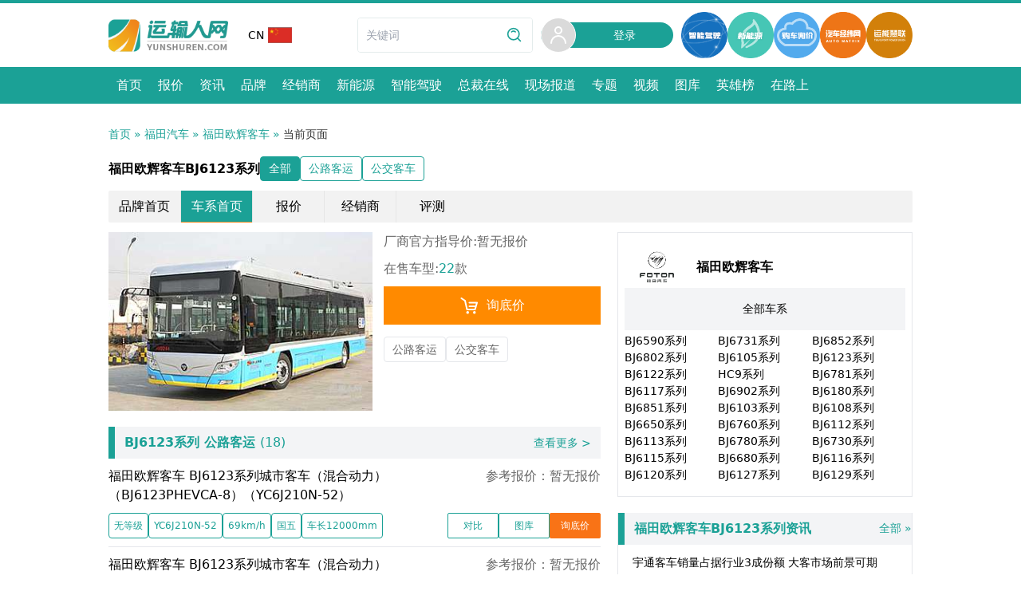

--- FILE ---
content_type: text/html; charset=UTF-8
request_url: https://www.yunshuren.com/series/1062/
body_size: 16180
content:
<!DOCTYPE HTML>
<html lang="zh-CN">

<head>
    <meta charset="UTF-8">
    <meta name="viewport" content="width=device-width, initial-scale=1.0">
    <title>「福田欧辉客车BJ6123系列」报价、型号大全、经销商 – 运输人网</title>
    <meta name="applicable-device" content="pc,mobile">
    <meta name="description" content="「运输人网」福田欧辉客车BJ6123系列频道为您提供有关于福田欧辉客车BJ6123系列的车型大全信息，包含具体车型的报价、参数、经销商、评价、图片及视频介绍信息，找卡车信息，就上运输人网！" />
    <meta name="keywords" content="福田欧辉客车BJ6123系列,福田欧辉客车BJ6123系列报价, 福田欧辉客车BJ6123系列经销商" />
    <meta name="viewport" content="initial-scale=1, maximum-scale=6, minimum-scale=1, width=device-width, height=device-height, target-densitydpi=device-dpi" />
    <link rel="canonical" href="https://www.yunshuren.com/series/1062/" />
    <script type="text/javascript">
        var global_info = {
            yun_domain: "p.yunshuren.com",
            main_domain: "www.yunshuren.com",
            product_host: "www.yunshuren.com",
            service_domain: "is.yunshuren.com",
            icon57: "",
            icon72: "",
            icon114: "",
            icon144: "",
            union_product_host: "union.yunshuren.com",
            cdn_pub_domain: "papu.yunshuren.com",
            cdn_pro_domain: "papr.yunshuren.com",
            oauth_force_reg: 1
        }
        var global_config = {
            hide_flag: 0,
            show_compare: 1,
            ysr_class_name:"ysr_site",
        }
        var compare_product_count = 0;
        var global_wx_web_id = 'wx8bd44d46a59eb4a5';
    </script>
    <style>
    /*! tailwindcss v3.2.4 | MIT License | https://tailwindcss.com*/*,:after,:before{border:0 solid #e5e7eb;-webkit-box-sizing:border-box;box-sizing:border-box}:after,:before{--tw-content:""}html{-webkit-text-size-adjust:100%;-webkit-font-feature-settings:normal;font-feature-settings:normal;font-family:ui-sans-serif,system-ui,-apple-system,BlinkMacSystemFont,Segoe UI,Roboto,Helvetica Neue,Arial,Noto Sans,sans-serif,Apple Color Emoji,Segoe UI Emoji,Segoe UI Symbol,Noto Color Emoji;line-height:1.5;-moz-tab-size:4;-o-tab-size:4;tab-size:4}body{line-height:inherit;margin:0}hr{border-top-width:1px;color:inherit;height:0}abbr:where([title]){-webkit-text-decoration:underline dotted;text-decoration:underline dotted}h1,h2,h3,h4,h5,h6{font-size:inherit;font-weight:inherit}a{color:inherit;text-decoration:inherit}b,strong{font-weight:bolder}code,kbd,pre,samp{font-family:ui-monospace,SFMono-Regular,Menlo,Monaco,Consolas,Liberation Mono,Courier New,monospace;font-size:1em}small{font-size:80%}sub,sup{font-size:75%;line-height:0;position:relative;vertical-align:baseline}sub{bottom:-.25em}sup{top:-.5em}table{border-collapse:collapse;border-color:inherit;text-indent:0}button,input,optgroup,select,textarea{color:inherit;font-family:inherit;font-size:100%;font-weight:inherit;line-height:inherit;margin:0;padding:0}button,select{text-transform:none}[type=button],[type=reset],[type=submit],button{-webkit-appearance:button;background-color:transparent;background-image:none}:-moz-focusring{outline:auto}:-moz-ui-invalid{box-shadow:none}progress{vertical-align:baseline}::-webkit-inner-spin-button,::-webkit-outer-spin-button{height:auto}[type=search]{-webkit-appearance:textfield;outline-offset:-2px}::-webkit-search-decoration{-webkit-appearance:none}::-webkit-file-upload-button{-webkit-appearance:button;font:inherit}summary{display:list-item}blockquote,dd,dl,fieldset,figure,h1,h2,h3,h4,h5,h6,hr,p,pre{margin:0}fieldset,legend{padding:0}menu,ol,ul{list-style:none;margin:0;padding:0}textarea{resize:vertical}input::-webkit-input-placeholder,textarea::-webkit-input-placeholder{color:#9ca3af;opacity:1}input::-moz-placeholder,textarea::-moz-placeholder{color:#9ca3af;opacity:1}input:-ms-input-placeholder,textarea:-ms-input-placeholder{color:#9ca3af;opacity:1}input::-ms-input-placeholder,textarea::-ms-input-placeholder{color:#9ca3af;opacity:1}input::placeholder,textarea::placeholder{color:#9ca3af;opacity:1}[role=button],button{cursor:pointer}:disabled{cursor:default}audio,canvas,embed,iframe,img,object,svg,video{display:block;vertical-align:middle}img,video{height:auto;max-width:100%}[hidden]{display:none}*,:after,:before{--tw-border-spacing-x:0;--tw-border-spacing-y:0;--tw-translate-x:0;--tw-translate-y:0;--tw-rotate:0;--tw-skew-x:0;--tw-skew-y:0;--tw-scale-x:1;--tw-scale-y:1;--tw-pan-x: ;--tw-pan-y: ;--tw-pinch-zoom: ;--tw-scroll-snap-strictness:proximity;--tw-ordinal: ;--tw-slashed-zero: ;--tw-numeric-figure: ;--tw-numeric-spacing: ;--tw-numeric-fraction: ;--tw-ring-inset: ;--tw-ring-offset-width:0px;--tw-ring-offset-color:#fff;--tw-ring-color:rgba(59,130,246,.5);--tw-ring-offset-shadow:0 0 #0000;--tw-ring-shadow:0 0 #0000;--tw-shadow:0 0 #0000;--tw-shadow-colored:0 0 #0000;--tw-blur: ;--tw-brightness: ;--tw-contrast: ;--tw-grayscale: ;--tw-hue-rotate: ;--tw-invert: ;--tw-saturate: ;--tw-sepia: ;--tw-drop-shadow: ;--tw-backdrop-blur: ;--tw-backdrop-brightness: ;--tw-backdrop-contrast: ;--tw-backdrop-grayscale: ;--tw-backdrop-hue-rotate: ;--tw-backdrop-invert: ;--tw-backdrop-opacity: ;--tw-backdrop-saturate: ;--tw-backdrop-sepia: }::-webkit-backdrop{--tw-border-spacing-x:0;--tw-border-spacing-y:0;--tw-translate-x:0;--tw-translate-y:0;--tw-rotate:0;--tw-skew-x:0;--tw-skew-y:0;--tw-scale-x:1;--tw-scale-y:1;--tw-pan-x: ;--tw-pan-y: ;--tw-pinch-zoom: ;--tw-scroll-snap-strictness:proximity;--tw-ordinal: ;--tw-slashed-zero: ;--tw-numeric-figure: ;--tw-numeric-spacing: ;--tw-numeric-fraction: ;--tw-ring-inset: ;--tw-ring-offset-width:0px;--tw-ring-offset-color:#fff;--tw-ring-color:rgba(59,130,246,.5);--tw-ring-offset-shadow:0 0 #0000;--tw-ring-shadow:0 0 #0000;--tw-shadow:0 0 #0000;--tw-shadow-colored:0 0 #0000;--tw-blur: ;--tw-brightness: ;--tw-contrast: ;--tw-grayscale: ;--tw-hue-rotate: ;--tw-invert: ;--tw-saturate: ;--tw-sepia: ;--tw-drop-shadow: ;--tw-backdrop-blur: ;--tw-backdrop-brightness: ;--tw-backdrop-contrast: ;--tw-backdrop-grayscale: ;--tw-backdrop-hue-rotate: ;--tw-backdrop-invert: ;--tw-backdrop-opacity: ;--tw-backdrop-saturate: ;--tw-backdrop-sepia: }::backdrop{--tw-border-spacing-x:0;--tw-border-spacing-y:0;--tw-translate-x:0;--tw-translate-y:0;--tw-rotate:0;--tw-skew-x:0;--tw-skew-y:0;--tw-scale-x:1;--tw-scale-y:1;--tw-pan-x: ;--tw-pan-y: ;--tw-pinch-zoom: ;--tw-scroll-snap-strictness:proximity;--tw-ordinal: ;--tw-slashed-zero: ;--tw-numeric-figure: ;--tw-numeric-spacing: ;--tw-numeric-fraction: ;--tw-ring-inset: ;--tw-ring-offset-width:0px;--tw-ring-offset-color:#fff;--tw-ring-color:rgba(59,130,246,.5);--tw-ring-offset-shadow:0 0 #0000;--tw-ring-shadow:0 0 #0000;--tw-shadow:0 0 #0000;--tw-shadow-colored:0 0 #0000;--tw-blur: ;--tw-brightness: ;--tw-contrast: ;--tw-grayscale: ;--tw-hue-rotate: ;--tw-invert: ;--tw-saturate: ;--tw-sepia: ;--tw-drop-shadow: ;--tw-backdrop-blur: ;--tw-backdrop-brightness: ;--tw-backdrop-contrast: ;--tw-backdrop-grayscale: ;--tw-backdrop-hue-rotate: ;--tw-backdrop-invert: ;--tw-backdrop-opacity: ;--tw-backdrop-saturate: ;--tw-backdrop-sepia: }.static{position:static}.fixed{position:fixed}.absolute{position:absolute}.relative{position:relative}.right-0{right:0}.top-0{top:0}.left-full{left:100%}.z-50{z-index:50}.mx-auto{margin-left:auto;margin-right:auto}.mr-0{margin-right:0}.ml-3{margin-left:.75rem}.box-border{-webkit-box-sizing:border-box;box-sizing:border-box}.block{display:block}.inline{display:inline}.flex{display:-webkit-box;display:-ms-flexbox;display:flex}.table{display:table}.grid{display:grid}.hidden{display:none}.h-4{height:1rem}.h-full{height:100%}.h-16{height:4rem}.h-14{height:3.5rem}.w-4{width:1rem}.w-full{width:100%}.w-16{width:4rem}.flex-1{-webkit-box-flex:1;-ms-flex:1 1 0%;flex:1 1 0%}.flex-shrink{-ms-flex-negative:1;flex-shrink:1}.shrink-0{-ms-flex-negative:0;flex-shrink:0}.grow{-webkit-box-flex:1;-ms-flex-positive:1;flex-grow:1}.transform{-webkit-transform:translate(var(--tw-translate-x),var(--tw-translate-y)) rotate(var(--tw-rotate)) skewX(var(--tw-skew-x)) skewY(var(--tw-skew-y)) scaleX(var(--tw-scale-x)) scaleY(var(--tw-scale-y));transform:translate(var(--tw-translate-x),var(--tw-translate-y)) rotate(var(--tw-rotate)) skewX(var(--tw-skew-x)) skewY(var(--tw-skew-y)) scaleX(var(--tw-scale-x)) scaleY(var(--tw-scale-y))}.grid-cols-3{grid-template-columns:repeat(3,minmax(0,1fr))}.grid-cols-2{grid-template-columns:repeat(2,minmax(0,1fr))}.flex-row{-webkit-box-orient:horizontal;-ms-flex-direction:row;flex-direction:row}.flex-col,.flex-row{-webkit-box-direction:normal}.flex-col{-webkit-box-orient:vertical;-ms-flex-direction:column;flex-direction:column}.flex-wrap{-ms-flex-wrap:wrap;flex-wrap:wrap}.items-start{-webkit-box-align:start;-ms-flex-align:start;align-items:flex-start}.items-center{-webkit-box-align:center;-ms-flex-align:center;align-items:center}.justify-center{-webkit-box-pack:center;-ms-flex-pack:center;justify-content:center}.justify-between{-webkit-box-pack:justify;-ms-flex-pack:justify;justify-content:space-between}.gap-y-2\.5{row-gap:.625rem}.gap-y-2{row-gap:.5rem}.gap-y-1{row-gap:.25rem}.divide-y>:not([hidden])~:not([hidden]){--tw-divide-y-reverse:0;border-bottom-width:calc(1px*var(--tw-divide-y-reverse));border-top-width:calc(1px*(1 - var(--tw-divide-y-reverse)))}.divide-x>:not([hidden])~:not([hidden]){--tw-divide-x-reverse:0;border-left-width:calc(1px*(1 - var(--tw-divide-x-reverse)));border-right-width:calc(1px*var(--tw-divide-x-reverse))}.overflow-hidden,.truncate{overflow:hidden}.truncate{text-overflow:ellipsis;white-space:nowrap}.rounded{border-radius:.25rem}.rounded-sm{border-radius:.125rem}.rounded-full{border-radius:9999px}.border{border-width:1px}.border-t-0{border-top-width:0}.border-l-8{border-left-width:8px}.border-l{border-left-width:1px}.border-t-4{border-top-width:4px}.border-t{border-top-width:1px}.border-b{border-bottom-width:1px}.border-ysr-green{--tw-border-opacity:1;border-color:rgb(27 161 150/var(--tw-border-opacity))}.border-orange-500{--tw-border-opacity:1;border-color:rgb(249 115 22/var(--tw-border-opacity))}.border-gray-200{--tw-border-opacity:1;border-color:rgb(229 231 235/var(--tw-border-opacity))}.border-l-white{--tw-border-opacity:1;border-left-color:rgb(255 255 255/var(--tw-border-opacity))}.border-t-gray-400{--tw-border-opacity:1;border-top-color:rgb(156 163 175/var(--tw-border-opacity))}.bg-gray-100{--tw-bg-opacity:1;background-color:rgb(243 244 246/var(--tw-bg-opacity))}.bg-ysr-orange{--tw-bg-opacity:1;background-color:rgb(255 138 0/var(--tw-bg-opacity))}.bg-orange-500{--tw-bg-opacity:1;background-color:rgb(249 115 22/var(--tw-bg-opacity))}.bg-ysr-green{--tw-bg-opacity:1;background-color:rgb(27 161 150/var(--tw-bg-opacity))}.bg-red-600{--tw-bg-opacity:1;background-color:rgb(220 38 38/var(--tw-bg-opacity))}.bg-\[\#f1a71b\]{--tw-bg-opacity:1;background-color:rgb(241 167 27/var(--tw-bg-opacity))}.bg-gray-200{--tw-bg-opacity:1;background-color:rgb(229 231 235/var(--tw-bg-opacity))}.bg-\[\#64c1ba\]{--tw-bg-opacity:1;background-color:rgb(100 193 186/var(--tw-bg-opacity))}.bg-white{--tw-bg-opacity:1;background-color:rgb(255 255 255/var(--tw-bg-opacity))}.bg-\[\#f6f6f6\]{--tw-bg-opacity:1;background-color:rgb(246 246 246/var(--tw-bg-opacity))}.bg-gray-600{--tw-bg-opacity:1;background-color:rgb(75 85 99/var(--tw-bg-opacity))}.object-contain{-o-object-fit:contain;object-fit:contain}.object-cover{-o-object-fit:cover;object-fit:cover}.p-2{padding:.5rem}.text-center{text-align:center}.text-base{font-size:1rem;line-height:1.5rem}.font-normal{font-weight:400}.font-bold{font-weight:700}.text-gray-600{--tw-text-opacity:1;color:rgb(75 85 99/var(--tw-text-opacity))}.text-ysr-orange{--tw-text-opacity:1;color:rgb(255 138 0/var(--tw-text-opacity))}.text-ysr-green{--tw-text-opacity:1;color:rgb(27 161 150/var(--tw-text-opacity))}.text-white{--tw-text-opacity:1;color:rgb(255 255 255/var(--tw-text-opacity))}.underline{text-decoration-line:underline}.antialiased{-webkit-font-smoothing:antialiased;-moz-osx-font-smoothing:grayscale}.shadow{--tw-shadow:0 1px 3px 0 rgba(0,0,0,.1),0 1px 2px -1px rgba(0,0,0,.1);--tw-shadow-colored:0 1px 3px 0 var(--tw-shadow-color),0 1px 2px -1px var(--tw-shadow-color);-webkit-box-shadow:var(--tw-ring-offset-shadow,0 0 #0000),var(--tw-ring-shadow,0 0 #0000),var(--tw-shadow);box-shadow:var(--tw-ring-offset-shadow,0 0 #0000),var(--tw-ring-shadow,0 0 #0000),var(--tw-shadow)}.outline-none{outline:2px solid transparent;outline-offset:2px}.outline{outline-style:solid}.filter{-webkit-filter:var(--tw-blur) var(--tw-brightness) var(--tw-contrast) var(--tw-grayscale) var(--tw-hue-rotate) var(--tw-invert) var(--tw-saturate) var(--tw-sepia) var(--tw-drop-shadow);filter:var(--tw-blur) var(--tw-brightness) var(--tw-contrast) var(--tw-grayscale) var(--tw-hue-rotate) var(--tw-invert) var(--tw-saturate) var(--tw-sepia) var(--tw-drop-shadow)}.transition{-webkit-transition-property:color,background-color,border-color,text-decoration-color,fill,stroke,opacity,-webkit-box-shadow,-webkit-transform,-webkit-filter,-webkit-backdrop-filter;transition-property:color,background-color,border-color,text-decoration-color,fill,stroke,opacity,-webkit-box-shadow,-webkit-transform,-webkit-filter,-webkit-backdrop-filter;transition-property:color,background-color,border-color,text-decoration-color,fill,stroke,opacity,box-shadow,transform,filter,backdrop-filter;transition-property:color,background-color,border-color,text-decoration-color,fill,stroke,opacity,box-shadow,transform,filter,backdrop-filter,-webkit-box-shadow,-webkit-transform,-webkit-filter,-webkit-backdrop-filter;-webkit-transition-timing-function:cubic-bezier(.4,0,.2,1);transition-timing-function:cubic-bezier(.4,0,.2,1)}.transition,.transition-all{-webkit-transition-duration:.15s;transition-duration:.15s}.transition-all{-webkit-transition-property:all;transition-property:all;-webkit-transition-timing-function:cubic-bezier(.4,0,.2,1);transition-timing-function:cubic-bezier(.4,0,.2,1)}.duration-300{-webkit-transition-duration:.3s;transition-duration:.3s}.line-clamp-2{-webkit-box-orient:vertical;-webkit-line-clamp:2;display:-webkit-box;overflow:hidden}.container{width:100%}@media (min-width:768px){.container{max-width:768px}}@media (min-width:1008px){.container{max-width:1008px}}.aspect-w-pic-w{--tw-aspect-w:686;padding-bottom:calc(var(--tw-aspect-h)/var(--tw-aspect-w)*100%);position:relative}.aspect-w-pic-w>*{bottom:0;height:100%;left:0;position:absolute;right:0;top:0;width:100%}.aspect-h-pic-h{--tw-aspect-h:464}.hover\:border-ysr-green:hover{--tw-border-opacity:1;border-color:rgb(27 161 150/var(--tw-border-opacity))}.hover\:bg-ysr-green:hover{--tw-bg-opacity:1;background-color:rgb(27 161 150/var(--tw-bg-opacity))}.hover\:bg-white:hover{--tw-bg-opacity:1;background-color:rgb(255 255 255/var(--tw-bg-opacity))}.hover\:text-ysr-green:hover{--tw-text-opacity:1;color:rgb(27 161 150/var(--tw-text-opacity))}.hover\:text-white:hover{--tw-text-opacity:1;color:rgb(255 255 255/var(--tw-text-opacity))}.hover\:text-orange-500:hover{--tw-text-opacity:1;color:rgb(249 115 22/var(--tw-text-opacity))}.hover\:underline:hover{text-decoration-line:underline}.hover\:opacity-70:hover{opacity:.7}.aria-checked\:bg-ysr-green[aria-checked=true]{--tw-bg-opacity:1;background-color:rgb(27 161 150/var(--tw-bg-opacity))}.aria-checked\:text-white[aria-checked=true]{--tw-text-opacity:1;color:rgb(255 255 255/var(--tw-text-opacity))}@media (min-width:1008px){.lg\:flex{display:-webkit-box;display:-ms-flexbox;display:flex}.lg\:h-\[224px\]{height:224px}.lg\:w-full{width:100%}.lg\:w-24{width:6rem}.lg\:w-\[617px\]{width:617px}.lg\:w-\[370px\]{width:370px}.lg\:w-\[331px\]{width:331px}.lg\:flex-1{-webkit-box-flex:1;-ms-flex:1 1 0%;flex:1 1 0%}.lg\:grid-cols-2{grid-template-columns:repeat(2,minmax(0,1fr))}.lg\:flex-col{-webkit-box-orient:vertical;-webkit-box-direction:normal;-ms-flex-direction:column;flex-direction:column}.lg\:gap-3{gap:.75rem}.lg\:divide-x>:not([hidden])~:not([hidden]){--tw-divide-x-reverse:0;border-left-width:calc(1px*(1 - var(--tw-divide-x-reverse)));border-right-width:calc(1px*var(--tw-divide-x-reverse))}.lg\:px-8{padding-left:2rem;padding-right:2rem}}body{-webkit-font-smoothing:antialiased;-moz-osx-font-smoothing:grayscale;font-size:14px}@media (max-width:768px){body{font-size:.24rem}html{font-size:13.88889vw}}.container{margin:0 auto;width:1008px}@media (max-width:768px){.container{width:100%}}.flex-center{-webkit-box-align:center;-ms-flex-align:center;-webkit-box-pack:center;-ms-flex-pack:center;align-items:center;display:-webkit-box;display:-ms-flexbox;display:flex;justify-content:center}#header{border-top:4px solid #1ba196}@media (max-width:768px){#header{border:none}}#header .container{height:80px}@media (max-width:768px){#header .container{-webkit-box-pack:justify;-ms-flex-pack:justify;-webkit-box-sizing:border-box;box-sizing:border-box;height:.86rem;justify-content:space-between;padding:0 .2rem}}#logo_area img{display:block;height:53px;width:150px}@media (max-width:768px){#logo_area img{height:.6rem;width:1.7rem}}.mobile_header_menu img,.mobile_header_menu svg{height:.5rem;width:.5rem}.mobile_header_menu img{border-radius:999px;display:block}#mobile-header-toggle svg{height:.6rem;width:.6rem}.edition{cursor:pointer;margin-left:20px;margin-right:20px;position:relative}.edition:hover .edition-item{background:#f2f2f2}.edition:hover .absolute{opacity:1;-webkit-transform:translate(0);transform:translate(0)}.edition .absolute{opacity:0;-webkit-transform:translateY(-100%);transform:translateY(-100%)}.edition .edition-item{-webkit-box-align:center;-ms-flex-align:center;align-items:center;display:-webkit-box;display:-ms-flexbox;display:flex;padding:5px;width:70px}.edition .edition-item:hover{-webkit-box-shadow:0 0 5px #000;box-shadow:0 0 5px #000;z-index:10}.edition .edition-item img{height:20px;margin-left:5px;-o-object-fit:cover;object-fit:cover;width:30px}#login{margin-left:10px;position:relative}#login .user-login-item{width:166px}#login .user-login-item,#login .user-login-item .default-icon{-webkit-box-align:center;-ms-flex-align:center;align-items:center;display:-webkit-box;display:-ms-flexbox;display:flex;height:44px}#login .user-login-item .default-icon{-webkit-box-pack:center;-ms-flex-pack:center;background:#dadada;border:1px solid #fff;border-radius:999px;justify-content:center;left:0;position:absolute;top:0;width:44px}#login .user-login-item .default-icon img,#login .user-login-item span{border-radius:999px;width:100%}#login .user-login-item span{-webkit-box-align:center;-ms-flex-align:center;-webkit-box-pack:center;-ms-flex-pack:center;align-items:center;background:#1ba196;-webkit-box-sizing:border-box;box-sizing:border-box;color:#fff;display:-webkit-box;display:-ms-flexbox;display:flex;font-size:14px;height:32px;justify-content:center;padding-left:44px}#login:hover .sign_in_contentbox{display:block}#login .sign_in_contentbox{background:#fff;border:1px solid #e0e0e0;display:none;position:absolute;top:99%;width:100%;z-index:10}#login .sign_in_contentbox a{-webkit-box-align:center;-ms-flex-align:center;align-items:center;background-color:#fff;border-bottom:1px solid #e0e0e0;-webkit-box-sizing:border-box;box-sizing:border-box;color:#000;display:-webkit-box;display:-ms-flexbox;display:flex;height:30px;padding-left:20px}#login .sign_in_contentbox a img{margin-right:5px;width:20px}#header-nav{display:-webkit-box;display:-ms-flexbox;display:flex;margin-left:10px}@media (max-width:768px){#header-nav{margin-left:0;margin-right:0}}#header-nav div{gap:10px}#header-nav img{height:58px;width:58px}#search{border:1px solid #e4ecec;border-radius:4px;height:44px;overflow:hidden;width:220px}@media (max-width:768px){#search{-webkit-box-align:center;-ms-flex-align:center;-webkit-box-pack:center;-ms-flex-pack:center;align-items:center;background:#eaebef;border:1px solid #dadada;border-radius:.1rem;-webkit-box-sizing:border-box;box-sizing:border-box;color:#bebfc7;display:-webkit-box;display:-ms-flexbox;display:flex;font-size:.24rem;height:.5rem;justify-content:center;position:relative;text-align:center;width:3.15rem}}#search input{height:100%;outline:none;padding:0 50px 0 10px;width:100%}@media (max-width:768px){#search input{background:#eaebef}}#search button{-webkit-box-align:center;-ms-flex-align:center;-webkit-box-pack:center;-ms-flex-pack:center;align-items:center;display:-webkit-box;display:-ms-flexbox;display:flex;height:100%;justify-content:center;right:0;top:0;width:44px}#search svg{height:20px;width:20px}@media (max-width:768px){#search svg{height:.36rem;margin-right:.1rem;width:.36rem}}#search svg path{stroke:#1ba196}#nav{background:#1ba196;color:#fff;margin-bottom:10px}@media (max-width:768px){#nav{-webkit-box-align:center;-ms-flex-align:center;align-items:center;display:-webkit-box;display:-ms-flexbox;display:flex;height:1.48rem;margin-bottom:0;padding:0 .05rem}}#nav nav{-webkit-box-align:center;-ms-flex-align:center;align-items:center;display:-webkit-box;display:-ms-flexbox;display:flex;height:46px}@media (max-width:768px){#nav nav{-webkit-box-pack:justify;-ms-flex-pack:justify;-webkit-box-sizing:border-box;box-sizing:border-box;-ms-flex-wrap:wrap;flex-wrap:wrap;height:auto;justify-content:space-between}}#nav a{font-size:16px;padding:0 10px}@media (max-width:768px){#nav a{-webkit-box-align:center;-ms-flex-align:center;align-items:center;-webkit-box-sizing:border-box;box-sizing:border-box;display:-webkit-box;display:-ms-flexbox;display:flex;font-size:.24rem;height:.66rem;padding:0 .15rem;width:auto}#nav a .active{font-weight:700;position:relative}#nav a .active:after{background:#fff;border-radius:999px;bottom:-.1rem;content:"";height:2px;left:0;position:absolute;width:100%}}#nav .show-active{background:#fff;border-radius:99px;bottom:5px;height:3px}.search_box{--tw-bg-opacity:1;background-color:rgb(255 255 255/var(--tw-bg-opacity));height:100%;left:100%;top:0;width:100%;z-index:50}.search_box .search_head_box{-webkit-box-align:center;-ms-flex-align:center;-webkit-box-pack:justify;-ms-flex-pack:justify;--tw-border-opacity:1;align-items:center;border-bottom-width:1px;border-color:rgb(229 231 235/var(--tw-border-opacity));-webkit-box-sizing:border-box;box-sizing:border-box;display:-webkit-box;display:-ms-flexbox;display:flex;height:.7rem;justify-content:space-between;padding:0 .2rem}.search_box .search_head_box .search_back img{height:.4rem;width:.4rem}.search_box .search_head_box #mobile_search_btn{font-size:.24rem;padding:.05rem .2rem}.search_box .search_head_box .search-input{--tw-border-opacity:1;border-color:rgb(209 213 219/var(--tw-border-opacity));border-radius:.06rem;-webkit-box-sizing:border-box;box-sizing:border-box;height:.5rem;margin:0 .2rem;padding:0 .1rem}.search_box .search_head_box .search-input img{display:block;height:.4rem;margin-right:.1rem;width:.4rem}.search_box .search_head_box .search-input input{font-size:.26rem}.search_box .search_kw_type{--tw-bg-opacity:1;--tw-text-opacity:1;background-color:rgb(246 246 246/var(--tw-bg-opacity));color:rgb(0 0 0/var(--tw-text-opacity));display:-webkit-box;display:-ms-flexbox;display:flex;font-size:.24rem;height:.8rem}.search_box .search_kw_type div{font-weight:700}.search_box .search_kw_type .current{background:#1ba196;color:#fff;position:relative}.search_box .search_kw_type .current:after{border:5px solid #1ba196;border-bottom:5px solid #fff;border-top:none;bottom:0;content:"";height:0;left:50%;margin-left:-5px;position:absolute;width:0}.menu_dialog{--tw-bg-opacity:1;background-color:rgb(255 255 255/var(--tw-bg-opacity));-webkit-box-sizing:border-box;box-sizing:border-box;height:100%;left:100%;padding-top:.8rem;top:0;width:100%;z-index:50}.menu_dialog .close_menu{right:.2rem;top:.2rem;width:.4rem}.menu_dialog .menu-title{-webkit-box-align:center;-ms-flex-align:center;--tw-bg-opacity:1;--tw-text-opacity:1;align-items:center;background-color:rgb(75 85 99/var(--tw-bg-opacity));-webkit-box-sizing:border-box;box-sizing:border-box;color:rgb(255 255 255/var(--tw-text-opacity));display:-webkit-box;display:-ms-flexbox;display:flex;font-size:.26rem;height:.6rem;padding-left:.2rem}.menu_dialog .menu-list-ul{gap:.2rem;padding:.2rem}.menu_dialog .menu-list-ul a{font-size:.24rem;height:.6rem}.menu_dialog .menu-lang{gap:.2rem;padding:.2rem}.menu_dialog .menu-lang a{padding:.05rem .1rem}.menu_dialog .menu-lang img{height:.2rem;margin-right:.1rem;width:.45rem}.menu_dialog .site-list{gap:.2rem;padding:.2rem}.menu_dialog .site-list a{padding:.1rem}.menu_dialog .site-list a img{height:.6rem}#footer{--tw-border-opacity:1;background:#2f2f2f;border-color:rgb(27 161 150/var(--tw-border-opacity));border-top-width:4px;font-size:12px;margin-top:20px}@media (max-width:768px){#footer{border-top-width:.04rem;font-size:.2rem;padding-bottom:.8rem}}#footer .footer_sec_bg{padding:20px 0}@media (max-width:768px){#footer .footer_sec_bg{padding:.2rem 0}}#footer .foot-site-link{-webkit-box-pack:justify;-ms-flex-pack:justify;-webkit-box-flex:1;-webkit-box-orient:horizontal;-webkit-box-direction:normal;-ms-flex:1;flex:1;-ms-flex-direction:row;flex-direction:row;justify-content:space-between}@media (max-width:768px){#footer .foot-site-link{-webkit-box-orient:vertical;-webkit-box-direction:normal;-webkit-box-sizing:border-box;box-sizing:border-box;-ms-flex-direction:column;flex-direction:column;padding:0 .2rem;width:100%}}#footer .foot-site-link-right{-webkit-box-pack:start;-ms-flex-pack:start;-webkit-box-orient:vertical;-webkit-box-direction:normal;-webkit-box-align:start;-ms-flex-align:start;align-items:start;display:-webkit-box;display:-ms-flexbox;display:flex;-ms-flex-direction:column;flex-direction:column;justify-content:start;margin-left:128px;width:340px}@media (max-width:768px){#footer .foot-site-link-right{-webkit-box-orient:horizontal;-webkit-box-direction:normal;-webkit-box-sizing:border-box;box-sizing:border-box;-ms-flex-direction:row;flex-direction:row;-ms-flex-wrap:wrap;flex-wrap:wrap;margin-left:0;padding:0 .2rem;width:100%}}#footer .footer_sec_bg a{--tw-text-opacity:1;color:rgb(255 255 255/var(--tw-text-opacity))}#footer .footer_sec_bg a:hover{--tw-text-opacity:1;color:rgb(27 161 150/var(--tw-text-opacity));text-decoration-line:underline}@media (min-width:1008px){#footer .footer_sec_bg a{color:#b8b8b8}}#footer .hot-list-title{border-bottom:2px solid #1ba196;font-size:12px;margin-bottom:12px;padding-bottom:4px}@media (max-width:768px){#footer .hot-list-title{-ms-flex-negative:0;-webkit-box-align:center;-ms-flex-align:center;align-items:center;border:none;display:-webkit-box;display:-ms-flexbox;display:flex;flex-shrink:0;font-size:.2rem;font-weight:700;height:.6rem;margin:0;padding:0}#footer .hot-list-title:before{background:#1ba196;content:"";display:block;height:.28rem;margin-right:.2rem;width:.04rem}}#footer .hot-list-ul{-webkit-box-orient:vertical;-webkit-box-direction:normal;color:#b8b8b8;display:-webkit-box;display:-ms-flexbox;display:flex;-ms-flex-direction:column;flex-direction:column;font-size:12px;overflow:hidden;row-gap:10px;text-overflow:ellipsis;white-space:nowrap}@media (max-width:768px){#footer .hot-list-ul{-webkit-box-flex:1;-webkit-box-orient:horizontal;-webkit-box-direction:normal;-ms-flex:1;flex:1;-ms-flex-direction:row;flex-direction:row;-ms-flex-wrap:wrap;flex-wrap:wrap;font-size:.2rem;margin-left:.3rem;row-gap:0}#footer .hot-list-ul li{-webkit-box-align:center;-ms-flex-align:center;align-items:center;color:#fff;display:-webkit-box;display:-ms-flexbox;display:flex;height:.6rem;margin-right:.4rem}}#footer .rank_hot-list-ul{-webkit-box-orient:horizontal;-webkit-box-direction:normal;-webkit-box-pack:justify;-ms-flex-pack:justify;-ms-flex-direction:row;flex-direction:row;-ms-flex-wrap:wrap;flex-wrap:wrap;justify-content:space-between}@media (max-width:768px){#footer .rank_hot-list-ul li{margin:0}}#footer .footer_nav_link{-webkit-box-align:center;-ms-flex-align:center;--tw-text-opacity:1;align-items:center;background:#131313;color:rgb(255 255 255/var(--tw-text-opacity));display:-webkit-box;display:-ms-flexbox;display:flex;font-size:12px;padding:16px 0}@media (min-width:1008px){#footer .footer_nav_link{color:#b8b8b8;height:52px}}@media (max-width:768px){#footer .footer_nav_link{font-size:.2rem;padding:.3rem 0}}#footer .footer_nav_link ul li{border-left-color:#b8b8b8}#footer .footer_nav_link .container{-webkit-box-orient:horizontal;-webkit-box-direction:normal;-ms-flex-direction:row;flex-direction:row}@media (max-width:768px){#footer .footer_nav_link .container{-webkit-box-orient:vertical;-webkit-box-direction:normal;-ms-flex-direction:column;flex-direction:column;row-gap:.1rem}}#footer .footer_nav_link .left-nav-link{-webkit-box-pack:start;-ms-flex-pack:start;justify-content:start}@media (max-width:768px){#footer .footer_nav_link .left-nav-link{-webkit-box-pack:center;-ms-flex-pack:center;justify-content:center}}#footer .footer_nav_link .left-nav-link li{padding:0 10px}@media (max-width:768px){#footer .footer_nav_link .left-nav-link li{padding:0 .2rem}}#footer .footer_nav_link .right-nav-link{-webkit-box-pack:end;-ms-flex-pack:end;justify-content:end;row-gap:10px}@media (max-width:768px){#footer .footer_nav_link .right-nav-link{-webkit-box-pack:center;-ms-flex-pack:center;-webkit-box-orient:vertical;-webkit-box-direction:normal;-webkit-column-gap:.2rem;-moz-column-gap:.2rem;column-gap:.2rem;-ms-flex-direction:column;flex-direction:column;justify-content:center}#footer .footer_nav_link .right-nav-link .beian{width:100%}}#footer .footer_nav_link .right-nav-link .jbeian{margin-left:10px}@media (max-width:768px){#footer .footer_nav_link .right-nav-link .jbeian{margin-left:0;width:100%}}#footer .footer_link_site{--tw-border-opacity:1;border-top-color:rgb(156 163 175/var(--tw-border-opacity));border-top-width:1px;margin-top:20px;width:100%}@media (max-width:768px){#footer .footer_link_site{border:none;margin-top:.2rem}}@media (min-width:1008px){#footer .footer_link_site .left_link_list>:not([hidden])~:not([hidden]){--tw-divide-x-reverse:0;border-left-width:calc(1px*(1 - var(--tw-divide-x-reverse)));border-right-width:calc(1px*var(--tw-divide-x-reverse))}}@media (max-width:768px){#footer .footer_link_site .left_link_list{-webkit-box-flex:1;-webkit-box-align:end;-ms-flex-align:end;-webkit-box-pack:justify;-ms-flex-pack:justify;-ms-flex-item-align:end;align-items:flex-end;align-self:flex-end;display:-webkit-box;display:-ms-flexbox;display:flex;-ms-flex:1;flex:1;-ms-flex-wrap:wrap;flex-wrap:wrap;height:1rem;justify-content:space-between;margin-left:.4rem;margin-right:.25rem;width:auto}}#footer .footer_link_site .left_link_list a{padding:0 30px}#footer .footer_link_site .left_link_list a:first-child{padding-left:0}@media (max-width:768px){#footer .footer_link_site .left_link_list a{height:.4rem;padding:0}#footer .footer_link_site .left_link_list img{height:100%;width:auto}}@media (min-width:1008px){#footer .footer_link_site .right_qr_code{gap:.75rem}}@media (max-width:768px){#footer .footer_link_site .right_qr_code{isplay:flex;-webkit-box-align:center;-ms-flex-align:center;-webkit-box-pack:start;-ms-flex-pack:start;align-items:center;justify-content:start;width:4.14rem}#footer .footer_link_site .right_qr_code .right_qir_code_item{-webkit-box-orient:vertical;-webkit-box-direction:normal;write-space:nowrap;display:-webkit-box;display:-ms-flexbox;display:flex;-ms-flex-direction:column;flex-direction:column;margin:0 .25rem;width:1.6rem}}#footer .footer_link_site .right_qr_code img{height:78px;width:78px}@media (max-width:768px){#footer .footer_link_site .right_qr_code img{height:.78rem;width:.78rem}}#footer .footer_link_site .right_qr_code span{margin-top:.1rem;white-space:nowrap}#breadcrumb{--tw-text-opacity:1;color:rgb(27 161 150/var(--tw-text-opacity));font-size:14px;line-height:56px;position:relative;width:100%}@media (max-width:768px){#breadcrumb{font-size:.24rem;line-height:.6rem;padding:0 .2rem}}#breadcrumb span{color:#333}.range-item-gap{margin-top:20px}@media (max-width:768px){.range-item-gap{margin-top:.2rem}}.range-header{-webkit-box-sizing:border-box;box-sizing:border-box;-webkit-column-gap:10px;-moz-column-gap:10px;column-gap:10px}@media (max-width:768px){.range-header{-ms-flex-wrap:wrap;flex-wrap:wrap;gap:.2rem;padding:0 .2rem}}.range-phylum{--tw-border-opacity:1;--tw-text-opacity:1;border-color:rgb(27 161 150/var(--tw-border-opacity));border-radius:.25rem;border-width:1px;color:rgb(27 161 150/var(--tw-text-opacity));-webkit-transition-duration:.3s;transition-duration:.3s}.range-phylum:hover,.range-phylum[aria-checked=true]{--tw-bg-opacity:1;--tw-text-opacity:1;background-color:rgb(27 161 150/var(--tw-bg-opacity));color:rgb(255 255 255/var(--tw-text-opacity))}.range-phylum{padding:4px 10px}@media (max-width:768px){.range-phylum{border-radius:.06rem;font-size:.24rem;padding:.05rem .2rem}}.range-title{font-size:16px;font-weight:700}@media (max-width:768px){.range-title{font-size:.28rem;margin-bottom:.1rem;width:100%}}.range-nav{-webkit-box-align:center;-ms-flex-align:center;align-items:center;background:#f2f2f2;border-radius:2px;display:-webkit-box;display:-ms-flexbox;display:flex;-ms-flex-wrap:wrap;flex-wrap:wrap;font-size:1rem;height:40px;line-height:1.5rem;margin:12px 0;width:100%}@media (max-width:768px){.range-nav{background:transparent;-webkit-box-sizing:border-box;box-sizing:border-box;gap:.2rem;height:auto;margin:.2rem 0;padding:0 .2rem}}.range-nav li{border-left:1px solid #e6e6e6;-webkit-box-sizing:border-box;box-sizing:border-box;color:#000;font-size:16px;height:40px;position:relative;width:90px}@media (max-width:768px){.range-nav li{border:none;color:#1ba196;font-size:.24rem;height:.8rem;width:auto}}.range-nav li:first-child{border-left:none}.range-nav li .brand_nav_item{-webkit-box-align:center;-ms-flex-align:center;-webkit-box-pack:center;-ms-flex-pack:center;align-items:center;display:-webkit-box;display:-ms-flexbox;display:flex;height:100%;justify-content:center;position:relative;-webkit-transition-duration:.15s;transition-duration:.15s;-webkit-transition-property:color,background-color,border-color,text-decoration-color,fill,stroke,opacity,-webkit-box-shadow,-webkit-transform,-webkit-filter,-webkit-backdrop-filter;transition-property:color,background-color,border-color,text-decoration-color,fill,stroke,opacity,-webkit-box-shadow,-webkit-transform,-webkit-filter,-webkit-backdrop-filter;transition-property:color,background-color,border-color,text-decoration-color,fill,stroke,opacity,box-shadow,transform,filter,backdrop-filter;transition-property:color,background-color,border-color,text-decoration-color,fill,stroke,opacity,box-shadow,transform,filter,backdrop-filter,-webkit-box-shadow,-webkit-transform,-webkit-filter,-webkit-backdrop-filter;-webkit-transition-timing-function:cubic-bezier(.4,0,.2,1);transition-timing-function:cubic-bezier(.4,0,.2,1);width:100%}.range-nav li .brand_nav_item:hover{--tw-bg-opacity:1;--tw-text-opacity:1;background-color:rgb(27 161 150/var(--tw-bg-opacity));color:rgb(255 255 255/var(--tw-text-opacity))}.range-nav li .brand_nav_item{padding:0 10px}@media (max-width:768px){.range-nav li .brand_nav_item{border:1px solid #1ba196;border-radius:3px;padding:0 .2rem}}.range-nav li .brand_nav_item.active{background:#1ba196;color:#fff}.range-nav li .brand_nav_item.active:after{background:#f0871b;bottom:0;content:"";display:block;height:1px;left:0;position:absolute;width:100%}@media (max-width:768px){.range-nav li .brand_nav_item.active:after{display:none}}.main-content{width:100%}@media (min-width:1008px){.main-content{width:617px}}.sub-content{width:100%}@media (min-width:1008px){.sub-content{margin-left:auto;width:370px}}.range-pic{-o-object-fit:cover;object-fit:cover}@media (min-width:1008px){.range-pic{height:224px;width:331px}}@media (max-width:768px){.range-pic{height:4.3rem;margin:0 auto;width:6.8rem}}.range-info{-webkit-box-flex:1;color:#666;-ms-flex:1;flex:1;font-size:16px;margin-left:14px}@media (max-width:768px){.range-info{-webkit-box-sizing:border-box;box-sizing:border-box;font-size:.24rem;margin-left:0;padding:0 .2rem;width:100%}}.range-info-item{margin-bottom:10px}@media (max-width:768px){.range-info-item{margin-bottom:.1rem}}.range-info-item span{font-size:28px}@media (max-width:768px){.range-info-item span{font-size:.4rem}}.range_buy_btn{-webkit-box-align:center;-ms-flex-align:center;-webkit-box-pack:center;-ms-flex-pack:center;--tw-bg-opacity:1;--tw-text-opacity:1;align-items:center;background-color:rgb(255 138 0/var(--tw-bg-opacity));color:rgb(255 255 255/var(--tw-text-opacity));display:-webkit-box;display:-ms-flexbox;display:flex;font-size:1rem;justify-content:center;line-height:1.5rem;width:100%}.range_buy_btn:hover{opacity:.7}.range_buy_btn{font-size:16px;height:48px;margin-top:10px}@media (max-width:768px){.range_buy_btn{border-radius:.04rem;font-size:.3rem;height:.88rem;margin-top:.1rem}}.range_buy_btn svg{height:24px;margin-right:10px;width:24px}@media (max-width:768px){.range_buy_btn svg{height:.5rem;margin-right:.1rem;width:.5rem}}.range-use-list{font-size:14px;gap:10px;margin-top:15px}@media (max-width:768px){.range-use-list{font-size:.24rem;gap:.16rem;margin-top:.2rem}}.range-use-list a{-webkit-box-align:center;-ms-flex-align:center;-webkit-box-pack:center;-ms-flex-pack:center;align-items:center;border-radius:.25rem;border-width:1px;display:-webkit-box;display:-ms-flexbox;display:flex;justify-content:center}.range-use-list a:hover{--tw-border-opacity:1;--tw-bg-opacity:1;--tw-text-opacity:1;background-color:rgb(27 161 150/var(--tw-bg-opacity));border-color:rgb(27 161 150/var(--tw-border-opacity));color:rgb(255 255 255/var(--tw-text-opacity))}.range-use-list a{height:32px;padding:0 10px}@media (max-width:768px){.range-use-list a{border-radius:.1rem;height:.6rem;padding:0 .1rem}}.range-products{margin-top:20px}@media (max-width:768px){.range-products{-webkit-box-sizing:border-box;box-sizing:border-box;margin-top:.2rem;padding:0 .2rem}}.product-item{padding:10px 0;position:relative}@media (max-width:768px){.product-item{padding:.2rem 0}}.product-title{-webkit-box-flex:1;-ms-flex:1;flex:1}.product-item-header{font-size:16px;width:100%}@media (max-width:768px){.product-item-header{font-size:.24rem;line-height:.4rem}}.product-price{color:#666;margin-left:10px}@media (max-width:768px){.product-price{font-size:.2rem;height:.4rem;margin-left:.1rem}}.product-price span{font-size:22px;margin-right:5px}@media (max-width:768px){.product-price span{font-size:.2rem;margin-right:.05rem}}.product-item-params{-webkit-box-sizing:border-box;box-sizing:border-box;font-size:12px;gap:8px;margin-top:10px;min-height:32px;padding-right:192px;width:100%}@media (max-width:768px){.product-item-params{font-size:.2rem;gap:.2rem;min-height:0;padding:0}}.product-item-params span{--tw-border-opacity:1;--tw-text-opacity:1;border-color:rgb(27 161 150/var(--tw-border-opacity));border-radius:.25rem;border-width:1px;color:rgb(27 161 150/var(--tw-text-opacity));height:32px;padding:0 6px}@media (max-width:768px){.product-item-params span{border-radius:.1rem;height:.5rem;padding:0 .1rem}}.product-item-btn{bottom:10px;-webkit-column-gap:12px;-moz-column-gap:12px;column-gap:12px;font-size:12px;position:absolute;right:0;width:192px}@media (max-width:768px){.product-item-btn{bottom:0;-webkit-column-gap:.16rem;-moz-column-gap:.16rem;column-gap:.16rem;font-size:.24rem;margin-top:.2rem;position:relative;width:100%}}.product-item-btn .flex-center{--tw-border-opacity:1;--tw-text-opacity:1;border-color:rgb(27 161 150/var(--tw-border-opacity));border-radius:.125rem;border-width:1px;color:rgb(27 161 150/var(--tw-text-opacity))}.product-item-btn .flex-center:hover{--tw-bg-opacity:1;--tw-text-opacity:1;background-color:rgb(27 161 150/var(--tw-bg-opacity));color:rgb(255 255 255/var(--tw-text-opacity))}.product-item-btn .flex-center{cursor:pointer;height:32px}@media (max-width:768px){.product-item-btn .flex-center{border-radius:.04rem;height:.6rem}}.product-item-btn .buy-btn{--tw-border-opacity:1;--tw-bg-opacity:1;--tw-text-opacity:1;background-color:rgb(249 115 22/var(--tw-bg-opacity));border-color:rgb(249 115 22/var(--tw-border-opacity));color:rgb(255 255 255/var(--tw-text-opacity))}.product-item-btn .buy-btn:hover{--tw-bg-opacity:1;--tw-text-opacity:1;background-color:rgb(255 255 255/var(--tw-bg-opacity));color:rgb(249 115 22/var(--tw-text-opacity))}@media (max-width:768px){.item-container{-webkit-box-sizing:border-box;box-sizing:border-box;padding:0 .2rem;width:100%}.item-sub-container{margin:.2rem auto 0;width:6.8rem}}.range-product-title{-webkit-box-align:center;-ms-flex-align:center;-webkit-box-pack:justify;-ms-flex-pack:justify;--tw-border-opacity:1;--tw-bg-opacity:1;--tw-text-opacity:1;align-items:center;background:#000;background-color:rgb(243 244 246/var(--tw-bg-opacity));border-color:rgb(27 161 150/var(--tw-border-opacity));border-left-width:8px;color:rgb(27 161 150/var(--tw-text-opacity));display:-webkit-box;display:-ms-flexbox;display:flex;justify-content:space-between}.range-product-title:hover{background-color:rgba(27,161,150,.1)}.range-product-title{height:40px}@media (max-width:768px){.range-product-title{border-left-width:.06rem;height:.7rem}}.range-product-title .main-title:hover{--tw-text-opacity:1;color:rgb(27 161 150/var(--tw-text-opacity))}@media (max-width:768px){.range-product-title .main-title{height:100%}}.range-product-title .main-title h4{font-size:16px;padding:8px 12px}@media (max-width:768px){.range-product-title .main-title h4{-webkit-box-align:center;-ms-flex-align:center;align-items:center;display:-webkit-box;display:-ms-flexbox;display:flex;font-size:.28rem;height:100%;padding:0 0 0 .2rem}}.range-product-title .main-title strong{display:block;font-size:16px;padding:8px 12px}@media (max-width:768px){.range-product-title .main-title strong{-webkit-box-align:center;-ms-flex-align:center;align-items:center;display:-webkit-box;display:-ms-flexbox;display:flex;font-size:.28rem;height:100%;padding:0 0 0 .2rem}}.range-product-title h3.main-title{font-size:16px;padding:8px 12px}@media (max-width:768px){.range-product-title h3.main-title{-webkit-box-align:center;-ms-flex-align:center;align-items:center;display:-webkit-box;display:-ms-flexbox;display:flex;font-size:.28rem;height:100%;padding:0 0 0 .2rem}}h4.range-product-title{font-size:16px;font-weight:700;padding:8px 12px}@media (max-width:768px){h4.range-product-title{-webkit-box-align:center;-ms-flex-align:center;align-items:center;border-left-width:.06rem;display:-webkit-box;display:-ms-flexbox;display:flex;font-size:.28rem;height:100%;height:.7rem;padding:0 0 0 .2rem}}.range-product-title h2{font-size:16px;font-weight:700;padding:8px 12px}@media (max-width:768px){.range-product-title h2{-webkit-box-align:center;-ms-flex-align:center;align-items:center;display:-webkit-box;display:-ms-flexbox;display:flex;font-size:.28rem;height:100%;padding:0 0 0 .2rem}}.range-product-title .title-right{display:block;padding:8px 12px;-webkit-transition-duration:.3s;transition-duration:.3s}.range-product-title .title-right:hover{--tw-text-opacity:1;color:rgb(27 161 150/var(--tw-text-opacity));text-decoration-line:underline}@media (max-width:768px){.range-product-title .title-right{-webkit-box-align:center;-ms-flex-align:center;align-items:center;display:-webkit-box;display:-ms-flexbox;display:flex;font-size:.24rem;height:100%;padding:0 .2rem 0 0}}.range-pics{gap:12px;grid-template-columns:repeat(3,minmax(0,1fr));margin-top:10px}@media (max-width:768px){.range-pics{gap:.2rem;grid-template-columns:repeat(2,minmax(0,1fr))}}.range-pics a{--tw-aspect-w:686;padding-bottom:calc(var(--tw-aspect-h)/var(--tw-aspect-w)*100%);position:relative}.range-pics a>*{bottom:0;height:100%;left:0;position:absolute;right:0;top:0;width:100%}.range-pics a{--tw-aspect-h:464;display:block;width:100%}.range-list{border-width:1px;display:grid;gap:16px;grid-template-columns:repeat(1,minmax(0,1fr));margin-top:10px;padding:10px 20px;row-gap:12px}@media (min-width:1008px){.range-list{grid-template-columns:repeat(2,minmax(0,1fr))}}@media (max-width:768px){.range-list{font-size:.24rem;gap:.16rem;margin-top:.16rem;padding:.2rem}}.range-list dl{-ms-flex-wrap:wrap;flex-wrap:wrap;gap:12px}@media (max-width:768px){.range-list dl{gap:.16rem}}.sub-range-title{color:#333;font-size:16px;font-weight:700}@media (max-width:768px){.sub-range-title{font-size:.28rem}}.sub-list{--tw-text-opacity:1;color:rgb(27 161 150/var(--tw-text-opacity));display:-webkit-box;display:-ms-flexbox;display:flex;-ms-flex-wrap:wrap;flex-wrap:wrap;gap:.75rem;margin-top:10px}@media (max-width:768px){.sub-list{gap:.16rem;margin-top:.16rem}}.sub-list a{font-size:16px;padding:.5rem}.sub-list a:hover{--tw-text-opacity:1;color:rgb(27 161 150/var(--tw-text-opacity));text-decoration-line:underline}@media (max-width:768px){.sub-list a{font-size:.24rem;padding:0 .1rem}}.brand-info{rwo-gap:16px;padding:16px 8px}@media (max-width:768px){.brand-info{margin:.2rem auto 0;padding:.1rem;width:6.8rem}}.brand-info .brand-logo{height:53px;margin-right:10px;width:80px}@media (max-width:768px){.brand-info .brand-logo{height:1.36rem;margin-right:.1rem;width:2rem}}.brand-info a{font-size:14px}@media (max-width:768px){.brand-info a{font-size:.24rem}}.brand-info h3{font-size:16px}@media (max-width:768px){.brand-info h3{font-size:.28rem}}.brand-info .all-range{padding:16px 0}@media (max-width:768px){.brand-info .all-range{padding:.16rem 0}}.brand-info ul{margin-top:.16rem}.news-list{padding:0 10px}.news-list a{overflow:hidden;text-overflow:ellipsis;white-space:nowrap;width:100%}.news-list a:hover{--tw-text-opacity:1;color:rgb(27 161 150/var(--tw-text-opacity));text-decoration-line:underline}.news-list a{display:block;padding:12px 8px}@media (max-width:768px){.news-list a{font-size:.26rem;padding-bottom:.16rem;padding-top:.2rem}.news-list{padding:0 .1rem}}.event-list{gap:10px;padding:10px}@media (max-width:768px){.event-list{padding:.1rem}}.event-list img{height:115px;margin-bottom:10px;width:100%}@media (max-width:768px){.event-list img{border-radius:.1rem;height:2.16rem;margin-bottom:.16rem}}#tool{--tw-text-opacity:1;color:rgb(255 255 255/var(--tw-text-opacity));font-size:12px;right:20px;row-gap:6px;text-align:center;top:192px}@media (min-width:1008px){#tool{-webkit-box-orient:vertical;-webkit-box-direction:normal;display:-webkit-box;display:-ms-flexbox;display:flex;-ms-flex-direction:column;flex-direction:column}}#tool{display:none}@media (max-width:768px){#tool{-webkit-box-orient:horizontal;-webkit-box-direction:normal;--tw-bg-opacity:1;background-color:rgb(27 161 150/var(--tw-bg-opacity));bottom:0;display:-webkit-box;display:-ms-flexbox;display:flex;-ms-flex-direction:row;flex-direction:row;font-size:.24rem;height:.8rem;left:0;margin:0;row-gap:0;top:auto;width:100%}}#tool .tool-item{-webkit-box-orient:vertical;-webkit-box-direction:normal;-webkit-box-align:center;-ms-flex-align:center;--tw-bg-opacity:1;align-items:center;background-color:rgb(27 161 150/var(--tw-bg-opacity));display:-webkit-box;display:-ms-flexbox;display:flex;-ms-flex-direction:column;flex-direction:column;padding:4px;position:relative;row-gap:2px}@media (max-width:768px){#tool .tool-item{-webkit-box-flex:1;-webkit-box-pack:center;-ms-flex-pack:center;-ms-flex:1;flex:1;height:100%;justify-content:center;padding:0;row-gap:0}}#tool .tool-item div{--tw-bg-opacity:1;background-color:rgb(220 38 38/var(--tw-bg-opacity));position:absolute}.edition:hover #tool .tool-item div{opacity:1;-webkit-transform:translate(0);transform:translate(0)}.edition #tool .tool-item div{opacity:0;-webkit-transform:translateY(-100%);transform:translateY(-100%)}#tool .tool-item div{border-radius:999px;font-size:12px;right:3px;top:0}@media (max-width:768px){#tool .tool-item div{font-size:.2rem;height:.3rem;width:.3rem}}#tool .tool-item svg{height:32px;width:32px}@media (max-width:768px){#tool .tool-item svg{height:.4rem;width:.4rem}}.compare_fix_item{background:#1ba196;-webkit-box-sizing:border-box;box-sizing:border-box;color:#fff;cursor:pointer;display:table;filter:progid:DXImageTransform.Microsoft.gradient(startColorstr=#E5f08a1b,endColorstr=#E5f08a1b);font-family:微软雅黑;height:65px;position:fixed;text-align:center;top:160px;-webkit-transform:translateZ(0);transform:translateZ(0);width:65px;z-index:80}.compare_fix_item a{color:#fff}.compare_fix_item .compare_num{color:#fff;display:block;text-align:center;width:100%}.compare_fix_item .compare_fix_btn{display:block;width:100%}.pc_header{background:#ffa200;color:#fff;height:38px;width:100%}.pc_header span{color:#fff;float:left;font:700 16px/38px"Microsoft YaHei";padding-left:15px}.pc_header a{color:#fff;display:inline;float:right;font-size:12px;margin:13px 17px 0 0;padding-top:0}.pc_header a:hover{text-decoration:underline}.fix_compare_items_box{background:#fff;border:1px solid #e6e6e6;-webkit-box-shadow:0 0 10px rgba(0,0,0,.3);box-shadow:0 0 10px rgba(0,0,0,.3);font-family:微软雅黑;height:auto;overflow:hidden;position:fixed;right:221px;width:300px;z-index:40}.fix_compare_item,.fix_compare_items_box{-webkit-box-sizing:border-box;box-sizing:border-box}.fix_compare_item{border:1px solid #e3e3e3;font-size:14px;line-height:25px;margin:10px auto;padding:5px;width:90%}.remove_compare{cursor:pointer;float:right;width:25px}.compare_item_name{display:block;overflow:hidden}.compare_item_name:hover{color:#1ba196;text-decoration:underline}.compare_item_name span{display:block;overflow:hidden;text-overflow:ellipsis;white-space:nowrap;width:100%}.fix_compare_select{border:1px solid #e3e3e3;-webkit-box-sizing:border-box;box-sizing:border-box;cursor:pointer;font-size:14px;line-height:25px;margin:10px auto;overflow:hidden;padding:5px;width:90%}.fix_compare_select .select_ico{float:right;height:auto;width:25px}.fix_compare_select.disable{background:#e6e6e6;cursor:auto}.select_name,.select_path{overflow:hidden}.select_path{background:#f7f7f7;-webkit-box-sizing:border-box;box-sizing:border-box;color:#666;display:none;font-size:12px;font-weight:700;line-height:25px;margin:0 auto;padding:5px;width:90%}.pc_tips_num{color:#797979;float:left;font-size:12px;line-height:30px;margin-left:10px}.select_path a{float:left;padding:0 5px}.compare_ul_select{border:1px solid #e6e6e6;display:none;font-size:14px;line-height:26px;margin:10px auto;max-height:180px;overflow-y:scroll;width:90%}.compare_li_item{-webkit-box-sizing:border-box;box-sizing:border-box;cursor:pointer;padding:5px;width:100%}.compare_li_item:hover{background:#f6f6f6;color:#1ba196}.start_btn{background:#ffa200;color:#fff;float:left;font-size:14px;height:30px;line-height:30px;margin-left:16px;text-align:center;width:100px}.fix_btn_area{-webkit-box-sizing:border-box;box-sizing:border-box;overflow:hidden;padding:10px 0}.reset_btn{color:#797979;float:right;font-size:14px;line-height:30px;margin-right:14px}.reset_btn:hover{text-decoration:underline}.err_tips_box{color:red;font-size:12px;height:auto;line-height:22px;margin:0 auto;-webkit-transition:height .3s linear;transition:height .3s linear;width:90%}.mob_return_title{display:none}.compare_fix_item .product_val_tips{background:red;border-radius:999px;color:#fff;float:right;height:16px;line-height:16px;margin-bottom:-16px;margin-right:1px;margin-top:1px;width:16px}.right_fixed_words{display:none}@media (max-width:768px){.right_fixed_words{display:block}.mob_return_title{background:#f2f2f2;display:block;height:.75rem;overflow:hidden;width:100%}.compare_fix_item .product_val_tips{height:.24rem;line-height:.24rem;margin-bottom:-.5rem;width:.24rem}.pc_header,.pc_tips_num{display:none}.mob_return_title .return_btn{float:left}.mob_return_title .return_btn img{display:block;float:left;margin:.2rem .1rem 0;width:.35rem}.mob_return_title .return_btn span{color:#717171;float:left;font-size:.28rem;line-height:.35rem;margin-top:.2rem}.compare_fix_item{position:static}.compare_fix_item .compare_num{font-size:.22rem}.fix_compare_items_box{-webkit-webkit-overflow-scrolling:touch;-moz-webkit-overflow-scrolling:touch;-ms-webkit-overflow-scrolling:touch;-o-webkit-overflow-scrolling:touch;border:none;bottom:0;display:none;height:100%;left:100%;overflow:hidden;overflow-y:auto;padding:0 0 .8rem;width:100%;z-index:100}.fix_compare_items_box,.fix_compare_select{-webkit-box-sizing:border-box;box-sizing:border-box}.fix_compare_select{font-size:.26rem;line-height:.4rem;margin:.15rem auto;padding:.05rem;width:96%}.fix_compare_select .select_ico{width:.4rem}.select_path{-webkit-box-sizing:border-box;box-sizing:border-box;font-size:.24rem;line-height:.45rem;margin:0 auto;padding:.05rem;width:96%}.compare_ul_select{height:auto;max-height:none;overflow:hidden}.compare_ul_select,.fix_compare_item{font-size:.26rem;line-height:.4rem;margin:.15rem auto;width:96%}.fix_compare_item{padding:.05rem}.remove_compare{width:.4rem}.fix_btn_area{bottom:0;left:0;position:fixed;text-align:center;width:100%}.reset_btn,.start_btn{display:inline-block;float:none;font-size:.24rem;height:.6rem;line-height:.6rem;margin:0 5%;width:30%}.reset_btn{background:#e9e9e9;text-align:center}.reset_btn:hover{text-decoration:none}.err_tips_box{display:none;font-size:.2rem;line-height:.3rem;margin:0 auto;width:96%}.mob_return_title{text-align:center}.mob_return_title>span{font-size:.3rem;line-height:.73rem;margin-left:-1.1rem}.compare_item_name:hover{color:#2f2f2f;text-decoration:none}.right_fixed_words{color:#1ba196;font-size:.26rem;position:fixed;right:.1rem;text-align:center;top:50%;transform:translateY(-50%);-webkit-transform:translateY(-50%);width:.3rem}.right_fixed_words div{margin:.05rem 0}}@media (max-width:360px){.mob_return_title .return_btn span{margin-top:.23rem}.mob_return_title>span{line-height:.76rem}}.fix_brand_sorts{display:-webkit-box;display:-ms-flexbox;display:flex;-ms-flex-wrap:wrap;flex-wrap:wrap;margin:10px auto 0;width:272px}.fix_brand_sorts .fix_brand_sort_item{-webkit-box-align:center;-ms-flex-align:center;-webkit-box-pack:center;-ms-flex-pack:center;align-items:center;border:1px solid #ccd3e4;color:#1ba196;cursor:pointer;display:-webkit-box;display:-ms-flexbox;display:flex;font-family:Arial;font-size:16px;font-weight:700;height:24px;justify-content:center;margin:2px;width:24px}.fix_brand_sorts .fix_brand_sort_item.current{background:#1ba196;color:#fff}.fix_brand_sorts .fix_brand_sort_item.disabled{color:#ccc;cursor:default}.brand_filter_phylum{-ms-flex-wrap:wrap;flex-wrap:wrap;margin:10px auto 0;width:272px}.brand_filter_phylum,.brand_filter_phylum div{display:-webkit-box;display:-ms-flexbox;display:flex}.brand_filter_phylum div{-webkit-box-align:center;-ms-flex-align:center;-webkit-box-pack:center;-ms-flex-pack:center;align-items:center;border:1px solid #1ba196;border-radius:3px;-webkit-box-sizing:border-box;box-sizing:border-box;color:#1ba196;cursor:pointer;justify-content:center;margin:3px;padding:3px 5px;-webkit-transition:all .3s ease;transition:all .3s ease}.brand_filter_phylum div.current,.brand_filter_phylum div:hover{background:#1ba196;color:#fff}@media (max-width:768px){.brand_filter_phylum{margin-top:.1rem;width:7rem}.brand_filter_phylum div{font-size:.24rem;padding:.05rem .1rem}}
/*# sourceMappingURL=range.css.map */
    </style>
    <link rel="stylesheet" type="text/css" href="//sa.yunshuren.com/css/fixed_dialog-6349.css">
<script type="text/javascript" src="//sa.yunshuren.com/js/brand/brand_compare_fix.js/js/back_top_btn.js/js/header_phone.js/js/foot.js/js/scroll.js/js/img_compress.js/js/general_dialog-6349.js" defer></script>
</head>

<body class="ali">
    <div id="header" class="">
        <div class="container flex items-center">
            <div id="header_top" class="flex flex-wrap items-center lg:flex-1 lg:w-full ">
                <a target="_blank" href="/" alt="运输人网首页" id="logo_area" class="flex items-center ">
                    <img src="https://papu.yunshuren.com/images/web_logo.png" class="" alt="运输人网首页">
                </a>
            </div>
            <form action="/search_box.php" id="search" class="relative">
                <input type="text" name="keyword" placeholder="关键词" class="">
                <button class="absolute">
                    <svg class="w-4 h-4 mx-auto" viewBox="0 0 48 48" fill="none" xmlns="http://www.w3.org/2000/svg">
                        <path d="M21 38C30.3888 38 38 30.3888 38 21C38 11.6112 30.3888 4 21 4C11.6112 4 4 11.6112 4 21C4 30.3888 11.6112 38 21 38Z" fill="none" stroke="#666" stroke-width="4"
                            stroke-linejoin="round" />
                        <path d="M26.657 14.3431C25.2093 12.8954 23.2093 12 21.0001 12C18.791 12 16.791 12.8954 15.3433 14.3431" stroke="#666" stroke-width="4" stroke-linecap="round" stroke-linejoin="round" />
                        <path d="M33.2216 33.2217L41.7069 41.707" stroke="#666" stroke-width="4" stroke-linecap="round" stroke-linejoin="round" />
                    </svg>
                </button>
            </form>
            <div id="header-nav"></div>
        </div>

    </div>
    <div id="nav" >
        <nav class="container flex relative">
            <a target="_blank" class="block" href="/" title="首页"><span>首页</span></a>
            <a target="_blank" class="block" href="/baojia/" title="报价"><span>报价</span></a>
            <a target="_blank" class="block" href="/news/" title="资讯"><span>资讯</span></a>
            <a target="_blank" class="block active" href="/brand/" title="品牌"><span>品牌</span></a>
            <a target="_blank" class="block" href="/dealer/" title="经销商"><span>经销商</span></a>
            <a target="_blank" class="block" href="https://xnycv.yunshuren.com/" title="新能源"><span>新能源</span></a>
            <a target="_blank" class="block" href="https://znjscv.yunshuren.com/" title="智能驾驶"><span>智能驾驶</span></a>
            <a target="_blank" class="block" href="/ceo/" title="总裁在线"><span>总裁在线</span></a>
            <a target="_blank" class="block" href="/liveshow_list.html" title="现场报道"><span>现场报道</span></a>
            <a target="_blank" class="block" href="/topic/" title="专题"><span>专题</span></a>
            <a target="_blank" class="block" href="/video/" title="视频"><span>视频</span></a>
            <a target="_blank" class="block" href="/galary/" title="图库"><span>图库</span></a>
            <a target="_blank" class="block" href="/heroes/" title="英雄榜"><span>英雄榜</span></a>
            <a target="_blank" class="block" href="/on_the_way_list.html" title="在路上"><span>在路上</span></a>
        </nav>
    </div>
    <div class="container  flex flex-wrap ">
        <div id="breadcrumb" class="">
                                    <a target="_blank" href="//www.yunshuren.com/" class="" alt="首页">首页</a>
            &raquo;
                                                <a target="_blank" href="/brand_group_index-589.html" class="" alt="福田汽车">福田汽车</a>
            &raquo;
                                                <a target="_blank" href="https://www.yunshuren.com/brand/auv.html" class="" alt="福田欧辉客车">福田欧辉客车</a>
            &raquo;
                                                            <span class="text-gray-600">当前页面</span>
        </div>
        <div class="range-header flex items-center ">
            <h1 class="range-title ">福田欧辉客车BJ6123系列</h1>
            <span class="range-phylum" role="button"  aria-checked="true" aria-label="全部类别">全部</span>
                        <a class="range-phylum " role="button"  aria-checked="false" aria-label="公路客运" href="/range-cata-1062-61.html">公路客运</a>
                        <a class="range-phylum " role="button"  aria-checked="false" aria-label="公交客车" href="/range-cata-1062-66.html">公交客车</a>
                    </div>
        <ul class="range-nav">
            <li>
                <a target="_blank" href="https://www.yunshuren.com/brand/auv.html" class="brand_nav_item" role="link" aria-label="brand index" aria-checked="false" aria-labelledby="品牌首页" title="品牌首页">品牌首页</a>
            </li>
            <li >
                <a target="_blank" href="/series/1062/" class="brand_nav_item active" role="link" aria-checked="true" title="车系首页">车系首页</a>
            </li>
                        <li >
                <a target="_blank" href="/baojia/auv/" class="brand_nav_item" role="link" aria-checked="false" title="报价">报价</a>
            </li>
                                    <li >
                <a target="_blank" href="/dealer/auv/" class="brand_nav_item" role="link" aria-checked="false" title="经销商">经销商</a>
            </li>
                                    <li >
                <a target="_blank" href="/brand/range_review_list-256-1062-0.html" class="brand_nav_item" role="link" aria-checked="false" title="评测">评测</a>
            </li>
                                </ul>
        <div class="main-content ">

            <div id="top" class="flex flex-wrap ">
                <img class="range-pic " src="//papu.yunshuren.com/images/watermark.png" img_url="//papr.yunshuren.com/file/96/715/1468571516407.jpg"  alt="福田欧辉客车BJ6123系列">

                <div class="range-info ">

                    <div class="range-info-item">厂商官方指导价:暂无报价</div>
                    <div class="">在售车型:<span class="text-ysr-green">22</span>款&nbsp;</div>
                                        <a target="_blank" href="/product_wantbuy-256-1062-.html" class="range_buy_btn" title="询底价" rel="nofollow">
                        <svg class=" ">
                            <use href="#shopping-cart-one"></use>
                        </svg>
                        询底价
                    </a>
                                        <div class="flex flex-wrap  range-use-list ">
                                                <a target="_blank" href="/range-cata-1062-61.html" class="" title="公路客运">公路客运</a>
                                                <a target="_blank" href="/range-cata-1062-66.html" class="" title="公交客车">公交客车</a>
                                            </div>

                </div>

            </div>


            			            <div id="list" class="range-products ">
                <div class="range-product-title  duration-300">
                    <a target="_blank" href="/range-cata-1062-61.html" class="main-title grow duration-300" title="BJ6123系列 公路客运">
                        <strong class="">BJ6123系列 公路客运 <span class="font-normal">(18)</span></strong>
                    </a>
                    <a target="_blank" href="/range-cata-1062-61.html" title="查看更多" class="title-right">
                        查看更多 &gt;
                    </a>
                </div>
                <div class="divide-y">
                                        <div class="product-item flex-col ">
                        <a target="_blank" href="/product-10333.html" title="福田欧辉客车 BJ6123系列城市客车（混合动力）（BJ6123PHEVCA-8）（YC6J210N-52）" class="product-item-header flex justify-between flex-wrap">
                            <div class="product-title">
                                福田欧辉客车 BJ6123系列城市客车（混合动力）（BJ6123PHEVCA-8）（YC6J210N-52）
                            </div>
                            <div class="shrink-0 product-price ">
                                参考报价：暂无报价                            </div>
                            <div class="flex flex-wrap product-item-params ">
                                                                                                <span class="flex-center">无等级</span>
                                                                                                                                <span class="flex-center">YC6J210N-52</span>
                                                                                                                                <span class="flex-center">69km/h</span>
                                                                                                                                                                                                <span class="flex-center">国五</span>
                                                                                                                                <span class="flex-center">车长12000mm</span>
                                                                                            </div>
                        </a>
                        <div class="product-item-btn flex shrink-0  ">
                            <div class="flex-center   flex-1  duration-300 text-ysr-green   add_compare_click " product_id="10333" rel="nofollow">对比</div>
                            <a target="_blank" href="/galary/product-appearance-dtl-10333-0.html" class="flex-center  flex-1  duration-300 text-ysr-green " title="产品图库">图库</a>
                            <a target="_blank" href="/product_wantbuy-256-1062-10333.html" class="flex-center   flex-1 duration-300 buy-btn" title="询底价" rel="nofollow">询底价</a>
                        </div>
                    </div>
                                        <div class="product-item flex-col ">
                        <a target="_blank" href="/product-10332.html" title="福田欧辉客车 BJ6123系列城市客车（混合动力）（BJ6123PHEVCA-8）（WP6NG210E50）" class="product-item-header flex justify-between flex-wrap">
                            <div class="product-title">
                                福田欧辉客车 BJ6123系列城市客车（混合动力）（BJ6123PHEVCA-8）（WP6NG210E50）
                            </div>
                            <div class="shrink-0 product-price ">
                                参考报价：暂无报价                            </div>
                            <div class="flex flex-wrap product-item-params ">
                                                                                                <span class="flex-center">暂缺</span>
                                                                                                                                <span class="flex-center">WP6NG210E50</span>
                                                                                                                                <span class="flex-center">69km/h</span>
                                                                                                                                                                                                <span class="flex-center">国四</span>
                                                                                                                                <span class="flex-center">车长12000mm</span>
                                                                                            </div>
                        </a>
                        <div class="product-item-btn flex shrink-0  ">
                            <div class="flex-center   flex-1  duration-300 text-ysr-green   add_compare_click " product_id="10332" rel="nofollow">对比</div>
                            <a target="_blank" href="/galary/product-appearance-dtl-10332-0.html" class="flex-center  flex-1  duration-300 text-ysr-green " title="产品图库">图库</a>
                            <a target="_blank" href="/product_wantbuy-256-1062-10332.html" class="flex-center   flex-1 duration-300 buy-btn" title="询底价" rel="nofollow">询底价</a>
                        </div>
                    </div>
                                        <div class="product-item flex-col ">
                        <a target="_blank" href="/product-10324.html" title="福田欧辉客车 BJ6123系列城市客车（混合动力）（BJ6123PHEVCA-6）" class="product-item-header flex justify-between flex-wrap">
                            <div class="product-title">
                                福田欧辉客车 BJ6123系列城市客车（混合动力）（BJ6123PHEVCA-6）
                            </div>
                            <div class="shrink-0 product-price ">
                                参考报价：暂无报价                            </div>
                            <div class="flex flex-wrap product-item-params ">
                                                                                                <span class="flex-center">无等级</span>
                                                                                                                                <span class="flex-center">YC6J200-42</span>
                                                                                                                                <span class="flex-center">69km/h</span>
                                                                                                                                                                                                <span class="flex-center">国四</span>
                                                                                                                                <span class="flex-center">车长12000mm</span>
                                                                                            </div>
                        </a>
                        <div class="product-item-btn flex shrink-0  ">
                            <div class="flex-center   flex-1  duration-300 text-ysr-green   add_compare_click " product_id="10324" rel="nofollow">对比</div>
                            <a target="_blank" href="/galary/product-appearance-dtl-10324-0.html" class="flex-center  flex-1  duration-300 text-ysr-green " title="产品图库">图库</a>
                            <a target="_blank" href="/product_wantbuy-256-1062-10324.html" class="flex-center   flex-1 duration-300 buy-btn" title="询底价" rel="nofollow">询底价</a>
                        </div>
                    </div>
                                        <div class="product-item flex-col ">
                        <a target="_blank" href="/product-10328.html" title="福田欧辉客车 BJ6123系列城市客车（混合动力）（BJ6123PHEVCA-7）（YC6J210N-52）" class="product-item-header flex justify-between flex-wrap">
                            <div class="product-title">
                                福田欧辉客车 BJ6123系列城市客车（混合动力）（BJ6123PHEVCA-7）（YC6J210N-52）
                            </div>
                            <div class="shrink-0 product-price ">
                                参考报价：暂无报价                            </div>
                            <div class="flex flex-wrap product-item-params ">
                                                                                                <span class="flex-center">无等级</span>
                                                                                                                                <span class="flex-center">YC6J210N-52</span>
                                                                                                                                <span class="flex-center">69km/h</span>
                                                                                                                                                                                                <span class="flex-center">国五</span>
                                                                                                                                <span class="flex-center">车长11980mm</span>
                                                                                            </div>
                        </a>
                        <div class="product-item-btn flex shrink-0  ">
                            <div class="flex-center   flex-1  duration-300 text-ysr-green   add_compare_click " product_id="10328" rel="nofollow">对比</div>
                            <a target="_blank" href="/galary/product-appearance-dtl-10328-0.html" class="flex-center  flex-1  duration-300 text-ysr-green " title="产品图库">图库</a>
                            <a target="_blank" href="/product_wantbuy-256-1062-10328.html" class="flex-center   flex-1 duration-300 buy-btn" title="询底价" rel="nofollow">询底价</a>
                        </div>
                    </div>
                                        <div class="product-item flex-col ">
                        <a target="_blank" href="/product-10327.html" title="福田欧辉客车 BJ6123系列城市客车（混合动力）（BJ6123PHEVCA-7）（WP6NG210E50）" class="product-item-header flex justify-between flex-wrap">
                            <div class="product-title">
                                福田欧辉客车 BJ6123系列城市客车（混合动力）（BJ6123PHEVCA-7）（WP6NG210E50）
                            </div>
                            <div class="shrink-0 product-price ">
                                参考报价：暂无报价                            </div>
                            <div class="flex flex-wrap product-item-params ">
                                                                                                <span class="flex-center">暂缺</span>
                                                                                                                                <span class="flex-center">WP6NG210E50</span>
                                                                                                                                <span class="flex-center">69km/h</span>
                                                                                                                                                                                                <span class="flex-center">国五</span>
                                                                                                                                <span class="flex-center">车长11980mm</span>
                                                                                            </div>
                        </a>
                        <div class="product-item-btn flex shrink-0  ">
                            <div class="flex-center   flex-1  duration-300 text-ysr-green   add_compare_click " product_id="10327" rel="nofollow">对比</div>
                            <a target="_blank" href="/galary/product-appearance-dtl-10327-0.html" class="flex-center  flex-1  duration-300 text-ysr-green " title="产品图库">图库</a>
                            <a target="_blank" href="/product_wantbuy-256-1062-10327.html" class="flex-center   flex-1 duration-300 buy-btn" title="询底价" rel="nofollow">询底价</a>
                        </div>
                    </div>
                                        <div class="product-item flex-col ">
                        <a target="_blank" href="/product-10316.html" title="福田欧辉客车 BJ6123系列城市客车（天燃气）（YC6L260-42）" class="product-item-header flex justify-between flex-wrap">
                            <div class="product-title">
                                福田欧辉客车 BJ6123系列城市客车（天燃气）（YC6L260-42）
                            </div>
                            <div class="shrink-0 product-price ">
                                参考报价：暂无报价                            </div>
                            <div class="flex flex-wrap product-item-params ">
                                                                                                <span class="flex-center">暂缺</span>
                                                                                                                                <span class="flex-center">YC6L260-42</span>
                                                                                                                                <span class="flex-center">69km/h</span>
                                                                                                                                                                                                <span class="flex-center">国四</span>
                                                                                                                                <span class="flex-center">车长12000mm</span>
                                                                                            </div>
                        </a>
                        <div class="product-item-btn flex shrink-0  ">
                            <div class="flex-center   flex-1  duration-300 text-ysr-green   add_compare_click " product_id="10316" rel="nofollow">对比</div>
                            <a target="_blank" href="/galary/product-appearance-dtl-10316-0.html" class="flex-center  flex-1  duration-300 text-ysr-green " title="产品图库">图库</a>
                            <a target="_blank" href="/product_wantbuy-256-1062-10316.html" class="flex-center   flex-1 duration-300 buy-btn" title="询底价" rel="nofollow">询底价</a>
                        </div>
                    </div>
                                        <div class="product-item flex-col ">
                        <a target="_blank" href="/product-10315.html" title="福田欧辉客车 BJ6123系列城市客车（天然气）（YC6L260N52）" class="product-item-header flex justify-between flex-wrap">
                            <div class="product-title">
                                福田欧辉客车 BJ6123系列城市客车（天然气）（YC6L260N52）
                            </div>
                            <div class="shrink-0 product-price ">
                                参考报价：暂无报价                            </div>
                            <div class="flex flex-wrap product-item-params ">
                                                                                                <span class="flex-center">无等级</span>
                                                                                                                                <span class="flex-center">YC6L260N52</span>
                                                                                                                                <span class="flex-center">69km/h</span>
                                                                                                                                                                                                <span class="flex-center">国五</span>
                                                                                                                                <span class="flex-center">车长12000mm</span>
                                                                                            </div>
                        </a>
                        <div class="product-item-btn flex shrink-0  ">
                            <div class="flex-center   flex-1  duration-300 text-ysr-green   add_compare_click " product_id="10315" rel="nofollow">对比</div>
                            <a target="_blank" href="/galary/product-appearance-dtl-10315-0.html" class="flex-center  flex-1  duration-300 text-ysr-green " title="产品图库">图库</a>
                            <a target="_blank" href="/product_wantbuy-256-1062-10315.html" class="flex-center   flex-1 duration-300 buy-btn" title="询底价" rel="nofollow">询底价</a>
                        </div>
                    </div>
                                        <div class="product-item flex-col ">
                        <a target="_blank" href="/product-10312.html" title="福田欧辉客车 BJ6123系列城市客车（天然气）（YC6L240N-52）" class="product-item-header flex justify-between flex-wrap">
                            <div class="product-title">
                                福田欧辉客车 BJ6123系列城市客车（天然气）（YC6L240N-52）
                            </div>
                            <div class="shrink-0 product-price ">
                                参考报价：暂无报价                            </div>
                            <div class="flex flex-wrap product-item-params ">
                                                                                                <span class="flex-center">无等级</span>
                                                                                                                                <span class="flex-center">YC6L240N-52</span>
                                                                                                                                <span class="flex-center">69km/h</span>
                                                                                                                                                                                                <span class="flex-center">国五</span>
                                                                                                                                <span class="flex-center">车长12000mm</span>
                                                                                            </div>
                        </a>
                        <div class="product-item-btn flex shrink-0  ">
                            <div class="flex-center   flex-1  duration-300 text-ysr-green   add_compare_click " product_id="10312" rel="nofollow">对比</div>
                            <a target="_blank" href="/galary/product-appearance-dtl-10312-0.html" class="flex-center  flex-1  duration-300 text-ysr-green " title="产品图库">图库</a>
                            <a target="_blank" href="/product_wantbuy-256-1062-10312.html" class="flex-center   flex-1 duration-300 buy-btn" title="询底价" rel="nofollow">询底价</a>
                        </div>
                    </div>
                                        <div class="product-item flex-col ">
                        <a target="_blank" href="/product-10311.html" title="福田欧辉客车 BJ6123系列城市客车（天然气）（WP7NG260E50）" class="product-item-header flex justify-between flex-wrap">
                            <div class="product-title">
                                福田欧辉客车 BJ6123系列城市客车（天然气）（WP7NG260E50）
                            </div>
                            <div class="shrink-0 product-price ">
                                参考报价：暂无报价                            </div>
                            <div class="flex flex-wrap product-item-params ">
                                                                                                <span class="flex-center">无等级</span>
                                                                                                                                <span class="flex-center">WP7NG260E50</span>
                                                                                                                                <span class="flex-center">69km/h</span>
                                                                                                                                                                                                <span class="flex-center">国五</span>
                                                                                                                                <span class="flex-center">车长12000mm</span>
                                                                                            </div>
                        </a>
                        <div class="product-item-btn flex shrink-0  ">
                            <div class="flex-center   flex-1  duration-300 text-ysr-green   add_compare_click " product_id="10311" rel="nofollow">对比</div>
                            <a target="_blank" href="/galary/product-appearance-dtl-10311-0.html" class="flex-center  flex-1  duration-300 text-ysr-green " title="产品图库">图库</a>
                            <a target="_blank" href="/product_wantbuy-256-1062-10311.html" class="flex-center   flex-1 duration-300 buy-btn" title="询底价" rel="nofollow">询底价</a>
                        </div>
                    </div>
                                        <div class="product-item flex-col ">
                        <a target="_blank" href="/product-10309.html" title="福田欧辉客车 BJ6123系列城市客车（天然气）（WP7NG240E50）" class="product-item-header flex justify-between flex-wrap">
                            <div class="product-title">
                                福田欧辉客车 BJ6123系列城市客车（天然气）（WP7NG240E50）
                            </div>
                            <div class="shrink-0 product-price ">
                                参考报价：暂无报价                            </div>
                            <div class="flex flex-wrap product-item-params ">
                                                                                                <span class="flex-center">暂缺</span>
                                                                                                                                <span class="flex-center">WP7NG240E50</span>
                                                                                                                                <span class="flex-center">69km/h</span>
                                                                                                                                                                                                <span class="flex-center">国五</span>
                                                                                                                                <span class="flex-center">车长12000mm</span>
                                                                                            </div>
                        </a>
                        <div class="product-item-btn flex shrink-0  ">
                            <div class="flex-center   flex-1  duration-300 text-ysr-green   add_compare_click " product_id="10309" rel="nofollow">对比</div>
                            <a target="_blank" href="/galary/product-appearance-dtl-10309-0.html" class="flex-center  flex-1  duration-300 text-ysr-green " title="产品图库">图库</a>
                            <a target="_blank" href="/product_wantbuy-256-1062-10309.html" class="flex-center   flex-1 duration-300 buy-btn" title="询底价" rel="nofollow">询底价</a>
                        </div>
                    </div>
                                        <div class="product-item flex-col ">
                        <a target="_blank" href="/product-10336.html" title="福田欧辉客车 BJ6123系列城市客车（混合动力）（BJ6123PHEVCA-9）（WP6NG210E50）" class="product-item-header flex justify-between flex-wrap">
                            <div class="product-title">
                                福田欧辉客车 BJ6123系列城市客车（混合动力）（BJ6123PHEVCA-9）（WP6NG210E50）
                            </div>
                            <div class="shrink-0 product-price ">
                                参考报价：暂无报价                            </div>
                            <div class="flex flex-wrap product-item-params ">
                                                                                                <span class="flex-center">暂缺</span>
                                                                                                                                <span class="flex-center">WP6NG210E50</span>
                                                                                                                                <span class="flex-center">69km/h</span>
                                                                                                                                                                                                <span class="flex-center">暂缺</span>
                                                                                                                                <span class="flex-center">车长12000mm</span>
                                                                                            </div>
                        </a>
                        <div class="product-item-btn flex shrink-0  ">
                            <div class="flex-center   flex-1  duration-300 text-ysr-green   add_compare_click " product_id="10336" rel="nofollow">对比</div>
                            <a target="_blank" href="/galary/product-appearance-dtl-10336-0.html" class="flex-center  flex-1  duration-300 text-ysr-green " title="产品图库">图库</a>
                            <a target="_blank" href="/product_wantbuy-256-1062-10336.html" class="flex-center   flex-1 duration-300 buy-btn" title="询底价" rel="nofollow">询底价</a>
                        </div>
                    </div>
                                        <div class="product-item flex-col ">
                        <a target="_blank" href="/product-10335.html" title="福田欧辉客车 BJ6123系列城市客车（BJ6123PHEVCA-9）（YC6J210N-52）" class="product-item-header flex justify-between flex-wrap">
                            <div class="product-title">
                                福田欧辉客车 BJ6123系列城市客车（BJ6123PHEVCA-9）（YC6J210N-52）
                            </div>
                            <div class="shrink-0 product-price ">
                                参考报价：暂无报价                            </div>
                            <div class="flex flex-wrap product-item-params ">
                                                                                                <span class="flex-center">暂缺</span>
                                                                                                                                <span class="flex-center">YC6J210N-52</span>
                                                                                                                                <span class="flex-center">69km/h</span>
                                                                                                                                                                                                <span class="flex-center">国五</span>
                                                                                                                                <span class="flex-center">车长12000mm</span>
                                                                                            </div>
                        </a>
                        <div class="product-item-btn flex shrink-0  ">
                            <div class="flex-center   flex-1  duration-300 text-ysr-green   add_compare_click " product_id="10335" rel="nofollow">对比</div>
                            <a target="_blank" href="/galary/product-appearance-dtl-10335-0.html" class="flex-center  flex-1  duration-300 text-ysr-green " title="产品图库">图库</a>
                            <a target="_blank" href="/product_wantbuy-256-1062-10335.html" class="flex-center   flex-1 duration-300 buy-btn" title="询底价" rel="nofollow">询底价</a>
                        </div>
                    </div>
                                        <div class="product-item flex-col ">
                        <a target="_blank" href="/product-10307.html" title="福田欧辉客车 BJ6123系列城市客车（纯电动）（FTTB100（磷酸铁锂电池(普莱德）））" class="product-item-header flex justify-between flex-wrap">
                            <div class="product-title">
                                福田欧辉客车 BJ6123系列城市客车（纯电动）（FTTB100（磷酸铁锂电池(普莱德）））
                            </div>
                            <div class="shrink-0 product-price ">
                                参考报价：暂无报价                            </div>
                            <div class="flex flex-wrap product-item-params ">
                                                                                                                                                                                                                                                                                                                                                                                                                                <span class="flex-center">FTTB100（磷酸铁锂电池(普莱德））</span>
                                                                                            </div>
                        </a>
                        <div class="product-item-btn flex shrink-0  ">
                            <div class="flex-center   flex-1  duration-300 text-ysr-green   add_compare_click " product_id="10307" rel="nofollow">对比</div>
                            <a target="_blank" href="/galary/product-appearance-dtl-10307-0.html" class="flex-center  flex-1  duration-300 text-ysr-green " title="产品图库">图库</a>
                            <a target="_blank" href="/product_wantbuy-256-1062-10307.html" class="flex-center   flex-1 duration-300 buy-btn" title="询底价" rel="nofollow">询底价</a>
                        </div>
                    </div>
                                        <div class="product-item flex-col ">
                        <a target="_blank" href="/product-10320.html" title="福田欧辉客车 BJ6123系列城市客车（柴油）（WP7.270E40）" class="product-item-header flex justify-between flex-wrap">
                            <div class="product-title">
                                福田欧辉客车 BJ6123系列城市客车（柴油）（WP7.270E40）
                            </div>
                            <div class="shrink-0 product-price ">
                                参考报价：暂无报价                            </div>
                            <div class="flex flex-wrap product-item-params ">
                                                                                                <span class="flex-center">暂缺</span>
                                                                                                                                <span class="flex-center">WP7.270E40</span>
                                                                                                                                <span class="flex-center">69km/h</span>
                                                                                                                                                                                                <span class="flex-center">国四</span>
                                                                                                                                <span class="flex-center">车长12000mm</span>
                                                                                            </div>
                        </a>
                        <div class="product-item-btn flex shrink-0  ">
                            <div class="flex-center   flex-1  duration-300 text-ysr-green   add_compare_click " product_id="10320" rel="nofollow">对比</div>
                            <a target="_blank" href="/galary/product-appearance-dtl-10320-0.html" class="flex-center  flex-1  duration-300 text-ysr-green " title="产品图库">图库</a>
                            <a target="_blank" href="/product_wantbuy-256-1062-10320.html" class="flex-center   flex-1 duration-300 buy-btn" title="询底价" rel="nofollow">询底价</a>
                        </div>
                    </div>
                                        <div class="product-item flex-col ">
                        <a target="_blank" href="/product-10321.html" title="福田欧辉客车 BJ6123系列城市客车（柴油）（ISBE4+ 225B）" class="product-item-header flex justify-between flex-wrap">
                            <div class="product-title">
                                福田欧辉客车 BJ6123系列城市客车（柴油）（ISBE4+ 225B）
                            </div>
                            <div class="shrink-0 product-price ">
                                参考报价：暂无报价                            </div>
                            <div class="flex flex-wrap product-item-params ">
                                                                                                <span class="flex-center">无等级</span>
                                                                                                                                <span class="flex-center">ISBE4</span>
                                                                                                                                                                                                                                                                                                                                                            </div>
                        </a>
                        <div class="product-item-btn flex shrink-0  ">
                            <div class="flex-center   flex-1  duration-300 text-ysr-green   add_compare_click " product_id="10321" rel="nofollow">对比</div>
                            <a target="_blank" href="/galary/product-appearance-dtl-10321-0.html" class="flex-center  flex-1  duration-300 text-ysr-green " title="产品图库">图库</a>
                            <a target="_blank" href="/product_wantbuy-256-1062-10321.html" class="flex-center   flex-1 duration-300 buy-btn" title="询底价" rel="nofollow">询底价</a>
                        </div>
                    </div>
                                        <div class="product-item flex-col ">
                        <a target="_blank" href="/product-10318.html" title="福田欧辉客车 BJ6123系列城市客车（柴油）（WP7.240E40）" class="product-item-header flex justify-between flex-wrap">
                            <div class="product-title">
                                福田欧辉客车 BJ6123系列城市客车（柴油）（WP7.240E40）
                            </div>
                            <div class="shrink-0 product-price ">
                                参考报价：暂无报价                            </div>
                            <div class="flex flex-wrap product-item-params ">
                                                                                                <span class="flex-center">无等级</span>
                                                                                                                                <span class="flex-center">WP7.240E40</span>
                                                                                                                                                                                                                                                                                                                                                            </div>
                        </a>
                        <div class="product-item-btn flex shrink-0  ">
                            <div class="flex-center   flex-1  duration-300 text-ysr-green   add_compare_click " product_id="10318" rel="nofollow">对比</div>
                            <a target="_blank" href="/galary/product-appearance-dtl-10318-0.html" class="flex-center  flex-1  duration-300 text-ysr-green " title="产品图库">图库</a>
                            <a target="_blank" href="/product_wantbuy-256-1062-10318.html" class="flex-center   flex-1 duration-300 buy-btn" title="询底价" rel="nofollow">询底价</a>
                        </div>
                    </div>
                                    </div>
            </div>
                        <div id="list" class="range-products ">
                <div class="range-product-title  duration-300">
                    <a target="_blank" href="/range-cata-1062-66.html" class="main-title grow duration-300" title="BJ6123系列 公交客车">
                        <strong class="">BJ6123系列 公交客车 <span class="font-normal">(4)</span></strong>
                    </a>
                    <a target="_blank" href="/range-cata-1062-66.html" title="查看更多" class="title-right">
                        查看更多 &gt;
                    </a>
                </div>
                <div class="divide-y">
                                        <div class="product-item flex-col ">
                        <a target="_blank" href="/product-13413.html" title="福田欧辉客车 BJ6123系列纯电动城市客车" class="product-item-header flex justify-between flex-wrap">
                            <div class="product-title">
                                福田欧辉客车 BJ6123系列纯电动城市客车
                            </div>
                            <div class="shrink-0 product-price ">
                                参考报价：暂无报价                            </div>
                            <div class="flex flex-wrap product-item-params ">
                                                                                                <span class="flex-center">69km/h</span>
                                                                                                                                                                                                <span class="flex-center">车长12000mm</span>
                                                                                                                                <span class="flex-center">300-400公里km</span>
                                                                                                                                                                                                                            </div>
                        </a>
                        <div class="product-item-btn flex shrink-0  ">
                            <div class="flex-center   flex-1  duration-300 text-ysr-green   add_compare_click " product_id="13413" rel="nofollow">对比</div>
                            <a target="_blank" href="/galary/product-appearance-dtl-13413-0.html" class="flex-center  flex-1  duration-300 text-ysr-green " title="产品图库">图库</a>
                            <a target="_blank" href="/product_wantbuy-256-1062-13413.html" class="flex-center   flex-1 duration-300 buy-btn" title="询底价" rel="nofollow">询底价</a>
                        </div>
                    </div>
                                        <div class="product-item flex-col ">
                        <a target="_blank" href="/product-13438.html" title="福田欧辉客车 BJ6123CHEVCA-5 混合动力城市客车 国五 10-41座" class="product-item-header flex justify-between flex-wrap">
                            <div class="product-title">
                                福田欧辉客车 BJ6123CHEVCA-5 混合动力城市客车 国五 10-41座
                            </div>
                            <div class="shrink-0 product-price ">
                                参考报价：暂无报价                            </div>
                            <div class="flex flex-wrap product-item-params ">
                                                                                                <span class="flex-center">YC6J210N-52</span>
                                                                                                                                <span class="flex-center">暂缺</span>
                                                                                                                                <span class="flex-center">69km/h</span>
                                                                                                                                <span class="flex-center">国五</span>
                                                                                                                                                                                                <span class="flex-center">车长12000mm</span>
                                                                                            </div>
                        </a>
                        <div class="product-item-btn flex shrink-0  ">
                            <div class="flex-center   flex-1  duration-300 text-ysr-green   add_compare_click " product_id="13438" rel="nofollow">对比</div>
                            <a target="_blank" href="/galary/product-appearance-dtl-13438-0.html" class="flex-center  flex-1  duration-300 text-ysr-green " title="产品图库">图库</a>
                            <a target="_blank" href="/product_wantbuy-256-1062-13438.html" class="flex-center   flex-1 duration-300 buy-btn" title="询底价" rel="nofollow">询底价</a>
                        </div>
                    </div>
                                        <div class="product-item flex-col ">
                        <a target="_blank" href="/product-13439.html" title="福田欧辉客车 BJ6123CHEVCA-6 混合动力城市客车 国五 10-41座" class="product-item-header flex justify-between flex-wrap">
                            <div class="product-title">
                                福田欧辉客车 BJ6123CHEVCA-6 混合动力城市客车 国五 10-41座
                            </div>
                            <div class="shrink-0 product-price ">
                                参考报价：暂无报价                            </div>
                            <div class="flex flex-wrap product-item-params ">
                                                                                                <span class="flex-center">YC6J220-52</span>
                                                                                                                                <span class="flex-center">暂缺</span>
                                                                                                                                <span class="flex-center">69km/h</span>
                                                                                                                                <span class="flex-center">国五</span>
                                                                                                                                                                                                <span class="flex-center">车长12000mm</span>
                                                                                            </div>
                        </a>
                        <div class="product-item-btn flex shrink-0  ">
                            <div class="flex-center   flex-1  duration-300 text-ysr-green   add_compare_click " product_id="13439" rel="nofollow">对比</div>
                            <a target="_blank" href="/galary/product-appearance-dtl-13439-0.html" class="flex-center  flex-1  duration-300 text-ysr-green " title="产品图库">图库</a>
                            <a target="_blank" href="/product_wantbuy-256-1062-13439.html" class="flex-center   flex-1 duration-300 buy-btn" title="询底价" rel="nofollow">询底价</a>
                        </div>
                    </div>
                                        <div class="product-item flex-col ">
                        <a target="_blank" href="/product-15784.html" title="福田欧辉客车 BJ6123系列 氢燃料电池城市客车 32座 (BJ6123FCEVCH-3)" class="product-item-header flex justify-between flex-wrap">
                            <div class="product-title">
                                福田欧辉客车 BJ6123系列 氢燃料电池城市客车 32座 (BJ6123FCEVCH-3)
                            </div>
                            <div class="shrink-0 product-price ">
                                参考报价：暂无报价                            </div>
                            <div class="flex flex-wrap product-item-params ">
                                                                                                <span class="flex-center">69km/h</span>
                                                                                                                                <span class="flex-center">车重13550kg</span>
                                                                                                                                <span class="flex-center">车长12000mm</span>
                                                                                                                                <span class="flex-center">400km</span>
                                                                                                                                                                                                <span class="flex-center">FTTB100</span>
                                                                                            </div>
                        </a>
                        <div class="product-item-btn flex shrink-0  ">
                            <div class="flex-center   flex-1  duration-300 text-ysr-green   add_compare_click " product_id="15784" rel="nofollow">对比</div>
                            <a target="_blank" href="/galary/product-appearance-dtl-15784-0.html" class="flex-center  flex-1  duration-300 text-ysr-green " title="产品图库">图库</a>
                            <a target="_blank" href="/product_wantbuy-256-1062-15784.html" class="flex-center   flex-1 duration-300 buy-btn" title="询底价" rel="nofollow">询底价</a>
                        </div>
                    </div>
                                    </div>
            </div>
                        
                        <div class="range-item-gap item-container">
                <div class="range-product-title">
                    <h2 class="main-title">实拍图片</h2>
                    <a target="_blank" href="/galary/range-1062.html" class="title-right" title="更多图片">更多图片 &gt;</a>
                </div>
                <ul class="grid range-pics">
                                        <li>
                        <a target="_blank" href="/galary/range-1062.html">
                            <img loading="lazy" src="//papu.yunshuren.com/images/watermark.png" img_url="//papr.yunshuren.com/file/34/3/1692957539000334.jpg" class="w-full h-full object-cover">
                        </a>
                    </li>
                                        <li>
                        <a target="_blank" href="/galary/range-1062.html">
                            <img loading="lazy" src="//papu.yunshuren.com/images/watermark.png" img_url="//papr.yunshuren.com/file/71/251/1692957405825171.jpg" class="w-full h-full object-cover">
                        </a>
                    </li>
                                        <li>
                        <a target="_blank" href="/galary/range-1062.html">
                            <img loading="lazy" src="//papu.yunshuren.com/images/watermark.png" img_url="//papr.yunshuren.com/file/41/22/1692957384902241.jpg" class="w-full h-full object-cover">
                        </a>
                    </li>
                                    </ul>
            </div>
            
                                                                                                                                                                                                                                                                                                                                                                                                                                                                                                                                                                                                                                                                                                                                                                                                                                                                                                                                                                                                                                                                                                                                                                                                                                                                                                                                                                                                                                                                                                                                                                                                                                                                                                                                                                                                                                                                                                                                                                                                <div class="range-item-gap item-container">
                <h4 class="range-product-title ">同品牌车系</h4>
                <div class="range-list">
                                                                                                                                                                                                                                                                                                                                                                                                                                                                                                                                                                                                                                                                                                                                                                                                                                                                                                                                                                                                                                                                                                                                                                                                                                                                                                                                                                                                                                                                                                                                                                                                                                                                                                                                                                                                                                                                                                                                                                                                                                                                                                                                                                                                                                                                                                                                                                                                                                                                                                                    <dl class="flex ">
                        <dt>
                            <a target="_blank" href="/brand/cata-256-61.html" class="text-ysr-green font-bold" title="公路客运">公路客运：</a>
                        </dt>
                                                <dd>
                            <a target="_blank" href="/range-cata-1049-61.html" title="BJ6590系列">BJ6590系列</a>
                        </dd>
                                                <dd>
                            <a target="_blank" href="/range-cata-1044-61.html" title="BJ6852系列">BJ6852系列</a>
                        </dd>
                                                <dd>
                            <a target="_blank" href="/range-cata-1045-61.html" title="BJ6802系列">BJ6802系列</a>
                        </dd>
                                                <dd>
                            <a target="_blank" href="/range-cata-1058-61.html" title="BJ6105系列">BJ6105系列</a>
                        </dd>
                                                <dd>
                            <a target="_blank" href="/range-cata-1062-61.html" title="BJ6123系列">BJ6123系列</a>
                        </dd>
                                                <dd>
                            <a target="_blank" href="/range-cata-1556-61.html" title="BJ6122系列">BJ6122系列</a>
                        </dd>
                                                <dd>
                            <a target="_blank" href="/range-cata-1777-61.html" title="HC9系列">HC9系列</a>
                        </dd>
                                                <dd>
                            <a target="_blank" href="/range-cata-1043-61.html" title="BJ6902系列">BJ6902系列</a>
                        </dd>
                                                <dd>
                            <a target="_blank" href="/range-cata-1061-61.html" title="BJ6103系列">BJ6103系列</a>
                        </dd>
                                                <dd>
                            <a target="_blank" href="/range-cata-1060-61.html" title="BJ6108系列">BJ6108系列</a>
                        </dd>
                                                <dd>
                            <a target="_blank" href="/range-cata-1056-61.html" title="BJ6112系列">BJ6112系列</a>
                        </dd>
                                                <dd>
                            <a target="_blank" href="/range-cata-1055-61.html" title="BJ6113系列">BJ6113系列</a>
                        </dd>
                                                <dd>
                            <a target="_blank" href="/range-cata-1052-61.html" title="BJ6115系列">BJ6115系列</a>
                        </dd>
                                                <dd>
                            <a target="_blank" href="/range-cata-1050-61.html" title="BJ6116系列">BJ6116系列</a>
                        </dd>
                                                <dd>
                            <a target="_blank" href="/range-cata-1048-61.html" title="BJ6120系列">BJ6120系列</a>
                        </dd>
                                                <dd>
                            <a target="_blank" href="/range-cata-1047-61.html" title="BJ6127系列">BJ6127系列</a>
                        </dd>
                                                <dd>
                            <a target="_blank" href="/range-cata-1046-61.html" title="BJ6129系列">BJ6129系列</a>
                        </dd>
                                            </dl>
                                                                                <dl class="flex ">
                        <dt>
                            <a target="_blank" href="/brand/cata-256-62.html" class="text-ysr-green font-bold" title="新能源客车">新能源客车：</a>
                        </dt>
                                                <dd>
                            <a target="_blank" href="/range-cata-1556-62.html" title="BJ6122系列">BJ6122系列</a>
                        </dd>
                                            </dl>
                                                                                <dl class="flex ">
                        <dt>
                            <a target="_blank" href="/brand/cata-256-63.html" class="text-ysr-green font-bold" title="旅游客车">旅游客车：</a>
                        </dt>
                                                <dd>
                            <a target="_blank" href="/range-cata-1055-63.html" title="BJ6113系列">BJ6113系列</a>
                        </dd>
                                                <dd>
                            <a target="_blank" href="/range-cata-1052-63.html" title="BJ6115系列">BJ6115系列</a>
                        </dd>
                                            </dl>
                                                                                <dl class="flex ">
                        <dt>
                            <a target="_blank" href="/brand/cata-256-64.html" class="text-ysr-green font-bold" title="团体客车">团体客车：</a>
                        </dt>
                                                <dd>
                            <a target="_blank" href="/range-cata-1557-64.html" title="BJ6117系列">BJ6117系列</a>
                        </dd>
                                                <dd>
                            <a target="_blank" href="/range-cata-1055-64.html" title="BJ6113系列">BJ6113系列</a>
                        </dd>
                                                <dd>
                            <a target="_blank" href="/range-cata-1052-64.html" title="BJ6115系列">BJ6115系列</a>
                        </dd>
                                            </dl>
                                                                                                                        <dl class="flex ">
                        <dt>
                            <a target="_blank" href="/brand/cata-256-66.html" class="text-ysr-green font-bold" title="公交客车">公交客车：</a>
                        </dt>
                                                <dd>
                            <a target="_blank" href="/range-cata-1058-66.html" title="BJ6105系列">BJ6105系列</a>
                        </dd>
                                                <dd>
                            <a target="_blank" href="/range-cata-1062-66.html" title="BJ6123系列">BJ6123系列</a>
                        </dd>
                                                <dd>
                            <a target="_blank" href="/range-cata-1064-66.html" title="BJ6180系列">BJ6180系列</a>
                        </dd>
                                                <dd>
                            <a target="_blank" href="/range-cata-1063-66.html" title="BJ6851系列">BJ6851系列</a>
                        </dd>
                                                <dd>
                            <a target="_blank" href="/range-cata-1059-66.html" title="BJ6650系列">BJ6650系列</a>
                        </dd>
                                                <dd>
                            <a target="_blank" href="/range-cata-1057-66.html" title="BJ6760系列">BJ6760系列</a>
                        </dd>
                                                <dd>
                            <a target="_blank" href="/range-cata-1056-66.html" title="BJ6112系列">BJ6112系列</a>
                        </dd>
                                            </dl>
                                                                                <dl class="flex ">
                        <dt>
                            <a target="_blank" href="/brand/cata-256-67.html" class="text-ysr-green font-bold" title="专用校车">专用校车：</a>
                        </dt>
                                                <dd>
                            <a target="_blank" href="/range-cata-1049-67.html" title="BJ6590系列">BJ6590系列</a>
                        </dd>
                                                <dd>
                            <a target="_blank" href="/range-cata-1564-67.html" title="BJ6731系列">BJ6731系列</a>
                        </dd>
                                                <dd>
                            <a target="_blank" href="/range-cata-1565-67.html" title="BJ6781系列">BJ6781系列</a>
                        </dd>
                                                <dd>
                            <a target="_blank" href="/range-cata-1054-67.html" title="BJ6780系列">BJ6780系列</a>
                        </dd>
                                                <dd>
                            <a target="_blank" href="/range-cata-1053-67.html" title="BJ6730系列">BJ6730系列</a>
                        </dd>
                                                <dd>
                            <a target="_blank" href="/range-cata-1051-67.html" title="BJ6680系列">BJ6680系列</a>
                        </dd>
                                            </dl>
                                                                                                                                                                                                                                                                                                                                                                                                                                                                                                                                                        </div>
            </div>
                        <div class="range-item-gap item-container">
                <h3 class="sub-range-title">热门栏目</h3>
                <ul class="sub-list ">
                    <li><a target="_blank"  href="/dealer/zhongka/" title="重卡">重卡</a></li>
                    <li><a target="_blank"  href="/dealer/zqwk/" title="中/轻/微卡">中/轻/微卡</a></li>
                    <li><a target="_blank"  href="/dealer/pika/" title="皮卡">皮卡</a></li>
                    <li><a target="_blank"  href="/dealer/dgnsyc/" title="多功能商用车">多功能商用车</a></li>
                    <li><a target="_blank"  href="/dealer/keche/" title="客车">客车</a></li>
                    <li><a target="_blank"  href="/dealer/xnyqc/" title="新能源商用车">新能源商用车</a></li>
                    <li><a target="_blank"  href="/dealer/zyc/" title="专用车">专用车</a></li>
                    <li><a target="_blank"  href="/dealer/lbj/" title="零部件">零部件</a></li>
                    <li><a target="_blank"  href="/dealer/chelun/" title="车轮">车轮</a></li>
                    <li><a target="_blank"  href="/dealer/rhy/" title="润滑油">润滑油</a></li>
                </ul>
            </div>
                        <div class="range-item-gap item-container">
                <h3 class="sub-range-title">热门城市经销商</h3>
                <ul class="sub-list ">
                                        <li><a target="_blank"  href="/dealer/auv/shanghai/" title="上海市">上海市</a></li>
                                        <li><a target="_blank"  href="/dealer/auv/guangzhou/" title="广州市">广州市</a></li>
                                        <li><a target="_blank"  href="/dealer/auv/jining/" title="济宁市">济宁市</a></li>
                                    </ul>
            </div>
                    </div>


        <div class="sub-content ">
            <div class="brand-info border  flex flex-col ">
                <div class="flex flex-wrap justify-between items-center">
                    <div class="flex  items-center">
                        <img loading="lazy" src="//papu.yunshuren.com/images/watermark.png" img_url="//papr.yunshuren.com/file/1/39/1546916741924.png!general.min" class="brand-logo" alt="福田欧辉客车">
                        <h3 class="font-bold ">福田欧辉客车</h3>
                    </div>
                    
                </div>
                <div class="bg-gray-100 text-center  all-range">
                    全部车系
                </div>
                <ul class="grid grid-cols-3 justify-between">
                                        <li><a target="_blank" href="/series/1049/" class="hover:underline hover:text-ysr-green" title="BJ6590系列">BJ6590系列</a></li>
                                        <li><a target="_blank" href="/series/1564/" class="hover:underline hover:text-ysr-green" title="BJ6731系列">BJ6731系列</a></li>
                                        <li><a target="_blank" href="/series/1044/" class="hover:underline hover:text-ysr-green" title="BJ6852系列">BJ6852系列</a></li>
                                        <li><a target="_blank" href="/series/1045/" class="hover:underline hover:text-ysr-green" title="BJ6802系列">BJ6802系列</a></li>
                                        <li><a target="_blank" href="/series/1058/" class="hover:underline hover:text-ysr-green" title="BJ6105系列">BJ6105系列</a></li>
                                        <li><a target="_blank" href="/series/1062/" class="hover:underline hover:text-ysr-green" title="BJ6123系列">BJ6123系列</a></li>
                                        <li><a target="_blank" href="/series/1556/" class="hover:underline hover:text-ysr-green" title="BJ6122系列">BJ6122系列</a></li>
                                        <li><a target="_blank" href="/series/1777/" class="hover:underline hover:text-ysr-green" title="HC9系列">HC9系列</a></li>
                                        <li><a target="_blank" href="/series/1565/" class="hover:underline hover:text-ysr-green" title="BJ6781系列">BJ6781系列</a></li>
                                        <li><a target="_blank" href="/series/1557/" class="hover:underline hover:text-ysr-green" title="BJ6117系列">BJ6117系列</a></li>
                                        <li><a target="_blank" href="/series/1043/" class="hover:underline hover:text-ysr-green" title="BJ6902系列">BJ6902系列</a></li>
                                        <li><a target="_blank" href="/series/1064/" class="hover:underline hover:text-ysr-green" title="BJ6180系列">BJ6180系列</a></li>
                                        <li><a target="_blank" href="/series/1063/" class="hover:underline hover:text-ysr-green" title="BJ6851系列">BJ6851系列</a></li>
                                        <li><a target="_blank" href="/series/1061/" class="hover:underline hover:text-ysr-green" title="BJ6103系列">BJ6103系列</a></li>
                                        <li><a target="_blank" href="/series/1060/" class="hover:underline hover:text-ysr-green" title="BJ6108系列">BJ6108系列</a></li>
                                        <li><a target="_blank" href="/series/1059/" class="hover:underline hover:text-ysr-green" title="BJ6650系列">BJ6650系列</a></li>
                                        <li><a target="_blank" href="/series/1057/" class="hover:underline hover:text-ysr-green" title="BJ6760系列">BJ6760系列</a></li>
                                        <li><a target="_blank" href="/series/1056/" class="hover:underline hover:text-ysr-green" title="BJ6112系列">BJ6112系列</a></li>
                                        <li><a target="_blank" href="/series/1055/" class="hover:underline hover:text-ysr-green" title="BJ6113系列">BJ6113系列</a></li>
                                        <li><a target="_blank" href="/series/1054/" class="hover:underline hover:text-ysr-green" title="BJ6780系列">BJ6780系列</a></li>
                                        <li><a target="_blank" href="/series/1053/" class="hover:underline hover:text-ysr-green" title="BJ6730系列">BJ6730系列</a></li>
                                        <li><a target="_blank" href="/series/1052/" class="hover:underline hover:text-ysr-green" title="BJ6115系列">BJ6115系列</a></li>
                                        <li><a target="_blank" href="/series/1051/" class="hover:underline hover:text-ysr-green" title="BJ6680系列">BJ6680系列</a></li>
                                        <li><a target="_blank" href="/series/1050/" class="hover:underline hover:text-ysr-green" title="BJ6116系列">BJ6116系列</a></li>
                                        <li><a target="_blank" href="/series/1048/" class="hover:underline hover:text-ysr-green" title="BJ6120系列">BJ6120系列</a></li>
                                        <li><a target="_blank" href="/series/1047/" class="hover:underline hover:text-ysr-green" title="BJ6127系列">BJ6127系列</a></li>
                                        <li><a target="_blank" href="/series/1046/" class="hover:underline hover:text-ysr-green" title="BJ6129系列">BJ6129系列</a></li>
                                    </ul>
            </div>
                                    <div class="border range-item-gap item-sub-container border-t-0">
                <div class="range-product-title">
                    <a target="_blank" href="/range_news-1062.html" class="main-title grow duration-300 flex justify-between items-center" title="福田欧辉客车BJ6123系列资讯">
                        <h4 class="font-bold ">福田欧辉客车BJ6123系列资讯</h4>
                        全部 &raquo;
                    </a>
                </div>
                <ul class="divide-y news-list">
                                        <li>
                        <a target="_blank" href="/article-34246.html" title="宇通客车销量占据行业3成份额 大客市场前景可期">宇通客车销量占据行业3成份额 大客市场前景可期</a>
                    </li>
                                    </ul>
            </div>
                                                <div class="border range-item-gap item-sub-container border-t-0">
                <div class="range-product-title">
                    <a target="_blank" href="https://www.yunshuren.com/brand/auv-liveshow.html" class="main-title grow duration-300 flex justify-between items-center" title="福田欧辉客车多维现场报道">
                        <h4 class="font-bold ">福田欧辉客车多维现场报道</h4>
                        全部 &raquo;
                    </a>
                </div>
                <div class="grid grid-cols-2 event-list ">
                    		                                <div class="line-clamp-2">
                        <a target="_blank" href="/liveshow/728.html" title="福田汽车新产品发布会" class="hover:text-ysr-green duration-300 ">
                            <img loading="lazy" src="//papu.yunshuren.com/file/watermark.png" img_url="//papu.yunshuren.com/file/75/984/1765947030849.jpg"
                                class=" rounded w-full object-cover" alt="福田汽车新产品发布会">
                            福田汽车新产品发布会
                        </a>
                    </div>
                                        		                                <div class="line-clamp-2">
                        <a target="_blank" href="/liveshow/446.html" title="福田汽车集团2023全球合作伙伴大会" class="hover:text-ysr-green duration-300 ">
                            <img loading="lazy" src="//papu.yunshuren.com/file/watermark.png" img_url="//papu.yunshuren.com/file/29/885/1670902854680.jpg"
                                class=" rounded w-full object-cover" alt="福田汽车集团2023全球合作伙伴大会">
                            福田汽车集团2023全球合作伙伴大会
                        </a>
                    </div>
                                        		                                <div class="line-clamp-2">
                        <a target="_blank" href="/liveshow/373.html" title="“智远杯”2021运输人口碑商用车及零部件评选结果揭晓" class="hover:text-ysr-green duration-300 ">
                            <img loading="lazy" src="//papu.yunshuren.com/file/watermark.png" img_url="//papu.yunshuren.com/file/22/505/1641461342597.jpg"
                                class=" rounded w-full object-cover" alt="“智远杯”2021运输人口碑商用车及零部件评选结果揭晓">
                            “智远杯”2021运输人口碑商用车及零部件评选结果揭晓
                        </a>
                    </div>
                                        		                                <div class="line-clamp-2">
                        <a target="_blank" href="/liveshow/304.html" title="福田汽车2021上海国际车展新闻发布会" class="hover:text-ysr-green duration-300 ">
                            <img loading="lazy" src="//papu.yunshuren.com/file/watermark.png" img_url="//papu.yunshuren.com/file/7/192/1618653565474.jpg"
                                class=" rounded w-full object-cover" alt="福田汽车2021上海国际车展新闻发布会">
                            福田汽车2021上海国际车展新闻发布会
                        </a>
                    </div>
                                        		                                		                                		                                		                                		                                		                                                </div>
            </div>
                                    <div class="border range-item-gap item-sub-container border-t-0">
                <div class="range-product-title">
                    <a target="_blank" href="https://www.yunshuren.com/brand/auv-event.html" class="main-title grow duration-300 flex justify-between items-center" title="福田欧辉客车专题活动">
                        <h4 class="font-bold ">福田欧辉客车专题活动</h4>
                        全部 &raquo;
                    </a>
                </div>
                <div class="grid grid-cols-2 event-list ">
                                                            <div class="line-clamp-2">
                        <a target="_blank" href="https://www.yunshuren.com/topic/commercial_vehicle_2025/" title="智无限 驭未来 中国重汽" class="hover:text-ysr-green duration-300 ">
                            <img loading="lazy" src="//papu.yunshuren.com/file/watermark.png" img_url="//papu.yunshuren.com/file/31/215/1736501449126.jpg!fx.pc.min"  class=" rounded w-full object-cover"
                                alt="第八届运输人口碑商用车及零部件评选">
                            第八届运输人口碑商用车及零部件评选
                        </a>
                    </div>
                                                                                <div class="line-clamp-2">
                        <a target="_blank" href="https://www.yunshuren.com/topic/commercial_vehicle_2024/" title="智无限 驭未来 中国重汽" class="hover:text-ysr-green duration-300 ">
                            <img loading="lazy" src="//papu.yunshuren.com/file/watermark.png" img_url="//papu.yunshuren.com/file/49/501/1706767577184.jpg!fx.pc.min"  class=" rounded w-full object-cover"
                                alt="第七届运输人口碑商用车及零部件评选">
                            第七届运输人口碑商用车及零部件评选
                        </a>
                    </div>
                                                                                <div class="line-clamp-2">
                        <a target="_blank" href="https://www.yunshuren.com/topic/commercial_vehicle_2023/" title="智无限 驭未来 中国重汽" class="hover:text-ysr-green duration-300 ">
                            <img loading="lazy" src="//papu.yunshuren.com/file/watermark.png" img_url="//papu.yunshuren.com/file/63/500/1676855943433.jpg!fx.pc.min"  class=" rounded w-full object-cover"
                                alt="第六届运输人口碑商用车及零部件评选">
                            第六届运输人口碑商用车及零部件评选
                        </a>
                    </div>
                                                                                <div class="line-clamp-2">
                        <a target="_blank" href="https://www.yunshuren.com/topic/awards_2021/" title="智无限 驭未来 中国重汽" class="hover:text-ysr-green duration-300 ">
                            <img loading="lazy" src="//papu.yunshuren.com/file/watermark.png" img_url="//papu.yunshuren.com/file/25/958/1641537549785.jpg!fx.pc.min"  class=" rounded w-full object-cover"
                                alt="2021运输人口碑商用车及零部件评选颁奖揭晓">
                            2021运输人口碑商用车及零部件评选颁奖揭晓
                        </a>
                    </div>
                                                                                                                                                                                                                                                                </div>
            </div>
            
                                    <div class="border range-item-gap item-sub-container border-t-0">
                <div class="range-product-title justify-between">
                    <h3 class="main-title font-bold ">福田欧辉客车视频</h3>
                    <a target="_blank" href="/range_video-1062.html" title="福田欧辉客车视频" class="title-right">更多视频 &raquo;</a>
                </div>
                <div class="grid grid-cols-2 event-list ">
                                        <div class="line-clamp-2">
                        <a target="_blank" href="/video/video-3872.html" title="锚定世界一流商用车企业，福田汽车发布四款重磅新品" class="hover:text-ysr-green duration-300 ">
                            <img loading="lazy" src="//papu.yunshuren.com/file/watermark.png" img_url="//papr.yunshuren.com/file/1/396/1766386561404.jpg" class=" rounded w-full object-cover"
                                alt="锚定世界一流商用车企业，福田汽车发布四款重磅新品">
                            锚定世界一流商用车企业，福田汽车发布四款重磅新品
                        </a>
                    </div>
                                        <div class="line-clamp-2">
                        <a target="_blank" href="/video/video-3867.html" title="福田汽车新产品发布会" class="hover:text-ysr-green duration-300 ">
                            <img loading="lazy" src="//papu.yunshuren.com/file/watermark.png" img_url="//papr.yunshuren.com/file/60/214/1766128382824.jpg" class=" rounded w-full object-cover"
                                alt="福田汽车新产品发布会">
                            福田汽车新产品发布会
                        </a>
                    </div>
                                    </div>
            </div>
                    </div>

        <div id="tool" class="fixed ">
                        <a target="_blank" id="comment-car" href="/product_review-256-1062-.html" class="tool-item " title="点评车系">
                <svg >
                    <use href="#comment"></use>
                </svg>
                点评车系
            </a>
                        <a target="_blank" id="comment-service" href="/brand_service_review-256-.html" class="tool-item " title="点评服务">
                <svg >
                    <use href="#comments"></use>
                </svg>
                点评服务
            </a>
            <div id="compare-car" class="tool-item  relative">
                <svg >
                    <use href="#contrast-view"></use>
                </svg>
                车型对比
            </div>
                        <a target="_blank" id="ask-price" href="/product_wantbuy-256-1062-.html" class="tool-item " title="询底价" rel="nofollow">
                <svg >
                    <use href="#shopping-cart-one"></use>
                </svg>
                询底价
            </a>
                        <a target="_blank" id="find-car" href="/baojia/" class="tool-item " title="精准找车">
                <svg >
                    <use href="#target"></use>
                </svg>
                精准找车
            </a>
        </div>
    </div>
    <div id="footer" class="  text-white   ">
        <div class="container flex flex-wrap justify-between footer_sec_bg">
            <div class="flex foot-site-link   ">
                <div class="lg:w-24 w-full flex lg:flex-col flex-row items-start">
                    <h5 class="hot-list-title">品牌</h5>
                    <ul class="hot-list-ul ">
                        <li><a target="_blank" href="/brand/index.html" title="按品牌查询">按品牌查询</a></li>
                        <li><a target="_blank" href="/brand_search_purpose.html" title="按用途查询">按用途查询</a></li>
                        <li><a target="_blank" href="/baojia/" title="精准搜索">精准搜索</a></li>
                    </ul>
                </div>
                <div class="lg:w-24 w-full flex lg:flex-col flex-row items-start">
                    <h5 class="hot-list-title">品牌</h5>
                    <ul class="hot-list-ul">
                        <li><a target="_blank" href="/video/event.html" title="活动视频大全">活动视频大全</a></li>
                        <li><a target="_blank" href="/video/product.html" title="产品视频大全">产品视频大全</a></li>
                        <li><a target="_blank" href="/video/life.html" title="运输人视频大全">运输人视频大全</a></li>
                        <li><a target="_blank" href="/video/talk.html" title="企业访谈大全">企业访谈大全</a></li>
                    </ul>
                </div>
                <div class="lg:w-24 w-full flex lg:flex-col flex-row  items-start">
                    <h5 class="hot-list-title">品牌</h5>
                    <ul class="hot-list-ul">
                        <li><a target="_blank" href="/galary/exhibition-list.html" title="活动相册大全">活动相册大全</a></li>
                        <li><a target="_blank" href="/product_album_list-6.html" title="车型相册大全">车型相册大全</a></li>
                    </ul>
                </div>
            </div>
            <div class="foot-site-link-right  ">
                <h5 class="hot-list-title">榜单</h5>
                <ul class="hot-list-ul rank_hot-list-ul ">
                    <li><a target="_blank" href="/topic/commercial_vehicle_2024/brand_statistics-5-0-0.html" title="中轻微卡品牌关注指数排行榜">中轻微卡品牌关注指数排行榜</a></li>
                    <li><a target="_blank" href="/topic/commercial_vehicle_2024/brand_statistics-2-0-0.html" title="客车品牌关注指数排行榜">客车品牌关注指数排行榜</a></li>
                    <li><a target="_blank" href="/topic/commercial_vehicle_2024/brand_statistics-9-0-0.html" title="新能源商用车品牌关注指数排行榜">新能源商用车品牌关注指数排行榜</a></li>
                    <li><a target="_blank" href="/topic/commercial_vehicle_2024/brand_statistics-6-0-0.html" title="重卡品牌关注指数排行榜">重卡品牌关注指数排行榜</a></li>
                    <li><a target="_blank" href="/topic/commercial_vehicle_2024/brand_statistics-7-0-0.html" title="多功能商用车品牌关注指数排行榜">多功能商用车品牌关注指数排行榜</a></li>
                    <li><a target="_blank" href="/topic/commercial_vehicle_2024/brand_statistics-8-0-0.html" title="皮卡品牌关注指数排行榜">皮卡品牌关注指数排行榜</a></li>
                </ul>
            </div>
        </div>
        <div class="footer_nav_link ">
            <div class="container flex items-center justify-between   gap-y-2.5">
                <ul class="flex left-nav-link  divide-x">
                    <li><a target="_blank" href="/about-us.html" title="关于我们">关于我们</a></li>
                    <li><a target="_blank" href="/link-us.html" title="联系我们">联系我们</a></li>
                    <li><a target="_blank" href="/join-us.html" title="加入我们">加入我们</a></li>
                    <li><a target="_blank" href="/enterprise-cooperation.html" title="企业合作">企业合作</a></li>
                    <li><a target="_blank" href="/feed-book.html" title="意见反馈">意见反馈</a></li>
                </ul>
                <div class="flex right-nav-link items-center ">
                    <div class="beian ">
                        北京致远知行科技有限公司 | 备案号：<a target="_blank" href="https://beian.miit.gov.cn">京ICP证161005号/京ICP备14004500号-2</a>
                    </div>
                    <div class="jbeian flex-center">
                        <img src="https://papu.yunshuren.com/images/foot_record.png" alt="备案" loading="lazy">
                        <a target="_blank" href="https://www.beian.gov.cn/portal/registerSystemInfo?recordcode=11010502032412">京公网安备 11010502032412号</a>
                    </div>
                </div>
            </div>
        </div>
    </div>

    <script src="//sa.yunshuren.com/js/jquery-3.4.1.min.js" type="application/javascript" crossorigin="anonymous"></script>
    <script src="https://lf1-cdn-tos.bytegoofy.com/obj/iconpark/svg_21474_8.20a6377de036acce0453725d82ae1af3.js" crossorigin="anonymous"></script>
    <script src="//sa.yunshuren.com/ysr_range/js/user_agent.js"></script>
    <!-- <script src="//sa.yunshuren.com/js/general_dialog.js"></script> -->
    <script src="//sa.yunshuren.com/ysr_range/js/range.min.js"></script>
    <script type="text/javascript" src="//res.wx.qq.com/open/js/jweixin-1.0.0.js" defer></script>
<script type="text/javascript" src="//sa.yunshuren.com/js/wx_share_common-6349.js" defer></script>
<script type="text/javascript">
var global_share_liveshow_id = "0";
var global_share_on_the_way_id = "0";
var global_wx_app_id = "wxaf48f6d6d1a11d3a";
var imgUrl = "https://papr.yunshuren.com/file/1/39/1546916741924_131_89.png!wxshare";
//alert($("#article_content").find("img")[0].src);
var lineLink = "";
if('' == lineLink) lineLink = window.location.href;
var descContent = "「运输人网」福田欧辉客车BJ6123系列频道为您提供有关于福田欧辉客车BJ6123系列的车型大全信息，包含具体车型的报价、参数、经销商、评价、图片及视频介绍信息，找卡车信息，就上运输人网！";
var shareTitle = '「福田欧辉客车BJ6123系列」报价、型号大全、经销商 – 运输人网';
var shareTimeLineTitle = '「福田欧辉客车BJ6123系列」报价、型号大全、经销商 – 运输人网';
if(-1 != navigator.userAgent.indexOf("MicroMessenger")){
	(function() {
	    if (typeof WeixinJSBridge == "object" && typeof WeixinJSBridge.invoke == "function") {
	        handleFontSize();
	    } else {
	        document.addEventListener("WeixinJSBridgeReady", handleFontSize, false);
	    }
	    function handleFontSize() {
	        // 设置网页字体为默认大小
	        WeixinJSBridge.invoke('setFontSizeCallback', { 'fontSize' : 0 });
	        // 重写设置网页字体大小的事件
	        WeixinJSBridge.on('menu:setfont', function() {
	            WeixinJSBridge.invoke('setFontSizeCallback', { 'fontSize' : 0 });
	        });
	    }
	})();
	$(document).ready(function(){
		wx_share_common();
	});
}
</script>


</body>

</html>

--- FILE ---
content_type: text/css;charset=UTF-8
request_url: https://sa.yunshuren.com/css/brand/brand_compare_fix-6349.css
body_size: 1280
content:
/*/css/brand/brand_compare_fix.css*/
.compare_fix_item{position:fixed;top:160px;width:65px;height:65px;transform:translateZ(0);display:table;z-index:80;font-family:"微软雅黑";color:#fff;background:#1ba196;text-align:center;box-sizing:border-box;cursor:pointer;filter:progid:DXImageTransform.Microsoft.gradient(startColorstr=#E5f08a1b,endColorstr=#E5f08a1b)}.compare_fix_item a{color:#fff}.compare_fix_item .compare_num{display:block;width:100%;text-align:center;color:#fff}.compare_fix_item .compare_fix_btn{display:block;width:100%}.pc_header{width:100%;background:#ffa200;color:#fff;height:38px}.pc_header span{padding-left:15px;color:#FFF;font:bold 16px/38px'Microsoft YaHei';float:left}.pc_header a{float:right;display:inline;padding-top:0;color:#fff;font-size:12px;margin:13px 17px 0 0}.pc_header a:hover{text-decoration:underline}.fix_compare_items_box{width:300px;overflow:hidden;border:1px solid #e6e6e6;height:auto;position:fixed;right:221px;z-index:40;background:#fff;-webkit-box-sizing:border-box;box-sizing:border-box;font-family:"微软雅黑";-webkit-box-shadow:0 0 10px rgba(0,0,0,.3);box-shadow:0 0 10px rgba(0,0,0,.3)}.fix_compare_item{width:90%;font-size:14px;line-height:25px;-webkit-box-sizing:border-box;box-sizing:border-box;padding:5px;border:1px solid #e3e3e3;margin:10px auto}.remove_compare{float:right;width:25px;cursor:pointer}.compare_item_name{overflow:hidden;display:block}.compare_item_name:hover{text-decoration:underline;color:#1ba196}.compare_item_name span{display:block;width:100%;text-overflow:ellipsis;overflow:hidden;white-space:nowrap}.fix_compare_select{width:90%;font-size:14px;line-height:25px;border:1px solid #e3e3e3;margin:10px auto;padding:5px;overflow:hidden;cursor:pointer;box-sizing:border-box}.fix_compare_select .select_ico{float:right;width:25px;height:auto}.fix_compare_select.disable{background:#e6e6e6;cursor:auto}.select_name{overflow:hidden}.select_path{overflow:hidden;font-size:12px;color:#666;width:90%;margin:0 auto;font-weight:700;background:#f7f7f7;line-height:25px;padding:5px;display:none;box-sizing:border-box}.pc_tips_num{float:left;font-size:12px;line-height:30px;color:#797979;margin-left:10px}.select_path a{float:left;padding:0 5px}.compare_ul_select{width:90%;max-height:180px;margin:10px auto;overflow-y:scroll;font-size:14px;line-height:26px;display:none;border:1px solid #e6e6e6}.compare_li_item{width:100%;-webkit-box-sizing:border-box;box-sizing:border-box;padding:5px;cursor:pointer}.compare_li_item:hover{background:#f6f6f6;color:#1ba196}.start_btn{float:left;width:100px;text-align:center;font-size:14px;color:#fff;background:#ffa200;height:30px;line-height:30px;margin-left:16px}.fix_btn_area{overflow:hidden;-webkit-box-sizing:border-box;box-sizing:border-box;padding:10px 0}.reset_btn{float:right;line-height:30px;font-size:14px;color:#797979;margin-right:14px}.reset_btn:hover{text-decoration:underline}.err_tips_box{height:auto;width:90%;margin:0 auto;-webkit-transition:height .3s linear;transition:height .3s linear;font-size:12px;color:red;line-height:22px}.mob_return_title{display:none}.compare_fix_item .product_val_tips{float:right;color:#fff;background:#f00;width:16px;border-radius:999px;height:16px;line-height:16px;margin-right:1px;margin-top:1px;margin-bottom:-16px}.right_fixed_words{display:none}@media all and (max-width:768px){.right_fixed_words{display:block}.mob_return_title{display:block;width:100%;overflow:hidden;background:#f2f2f2;height:.75rem;display:block}.compare_fix_item .product_val_tips{width:.24rem;height:.24rem;line-height:.24rem;margin-bottom:-.5rem}.pc_tips_num,.pc_header{display:none}.mob_return_title .return_btn{float:left}.mob_return_title .return_btn img{display:block;width:.35rem;float:left;margin:.2rem .1rem 0}.mob_return_title .return_btn span{float:left;font-size:.28rem;line-height:.35rem;margin-top:.2rem;color:#717171}.compare_fix_item{position:static}.compare_fix_item .compare_num{font-size:.22rem}.fix_compare_items_box{display:none;width:100%;left:100%;height:100%;bottom:0;z-index:100;padding:0;padding-bottom:.8rem;overflow:hidden;border:0;overflow-y:auto;-webkit-webkit-overflow-scrolling:touch;-moz-webkit-overflow-scrolling:touch;-ms-webkit-overflow-scrolling:touch;-o-webkit-overflow-scrolling:touch;box-sizing:border-box}.fix_compare_items_box::-webkit-scrollbar{}.fix_compare_select{font-size:.26rem;line-height:.4rem;margin:.15rem auto;padding:.05rem;width:96%;-webkit-box-sizing:border-box;box-sizing:border-box}.fix_compare_select .select_ico{width:.4rem}.select_path{width:96%;font-size:.24rem;line-height:.45rem;padding:.05rem;margin:0 auto;-webkit-box-sizing:border-box;box-sizing:border-box}.compare_ul_select{width:96%;height:auto;max-height:none;margin:.15rem auto;font-size:.26rem;line-height:.4rem;overflow:hidden}.fix_compare_item{width:96%;font-size:.26rem;line-height:.4rem;padding:.05rem;margin:.15rem auto}.remove_compare{width:.4rem}.fix_btn_area{position:fixed;left:0;bottom:0;width:100%;text-align:center}.start_btn{width:30%;float:none;display:inline-block;font-size:.24rem;line-height:.6rem;height:.6rem;margin:0 5%}.reset_btn{display:inline-block;margin-right:0;width:30%;background:#e9e9e9;text-align:center;float:none;line-height:.6rem;height:.6rem;font-size:.24rem;margin:0 5%}.reset_btn:hover{text-decoration:none}.err_tips_box{width:96%;margin:0 auto;font-size:.2rem;line-height:.3rem;display:none}.mob_return_title{text-align:center}.mob_return_title>span{font-size:.3rem;margin-left:-1.1rem;line-height:.73rem}.compare_item_name:hover{text-decoration:none;color:#2f2f2f}.right_fixed_words{position:fixed;right:.1rem;top:50%;font-size:.26rem;color:#1ba196;width:.3rem;text-align:center;transform:translateY(-50%);-webkit-transform:translateY(-50%)}.right_fixed_words div{margin:.05rem 0}}@media all and (max-width:360px){.mob_return_title .return_btn span{margin-top:.23rem}.mob_return_title>span{line-height:.76rem}}.fix_brand_sorts{width:272px;margin:0 auto;display:flex;flex-wrap:wrap;margin-top:10px}.fix_brand_sorts .fix_brand_sort_item{display:flex;width:24px;font-size:16px;font-weight:bold;font-family:Arial;height:24px;align-items:center;justify-content:center;margin:2px;color:#1ba196;cursor:pointer;border:1px solid #ccd3e4}.fix_brand_sorts .fix_brand_sort_item.current{background:#1ba196;color:#fff}.fix_brand_sorts .fix_brand_sort_item.disabled{color:#ccc;cursor:default}.brand_filter_phylum{width:272px;display:flex;flex-wrap:wrap;margin:0 auto;margin-top:10px}.brand_filter_phylum div{color:#1ba196;border:1px solid #1ba196;padding:3px 5px;display:flex;align-items:center;justify-content:center;border-radius:3px;margin:3px;cursor:pointer;box-sizing:border-box;transition:all .3s ease}.brand_filter_phylum div:hover{background:#1ba196;color:#fff}.brand_filter_phylum div.current{background:#1ba196;color:#fff}@media(max-width:768px){.brand_filter_phylum{width:7rem;margin-top:.1rem}.brand_filter_phylum div{font-size:.24rem;padding:.05rem .1rem}}


--- FILE ---
content_type: application/javascript; charset=utf-8
request_url: https://sa.yunshuren.com/ysr_range/js/user_agent.js
body_size: 2249
content:
var device = "pc";
var ua = navigator.userAgent;

if (-1 != ua.search("Android")) device = "mobile";
if (-1 != ua.search("iPhone")) device = "mobile";
if (-1 != ua.search('iPad')) device = "pad";

function dealTargetBlank() {
    if (-1 != ua.search("Android") || -1 != ua.search("iPhone") || -1 != ua.search('iPad')) {
        $("a").each(function () {
            if (!$(this).hasClass("need_target")) $(this).attr("target", "_self");
        });
    }
}

var width = window.screen.availWidth;
var height = window.screen.availHeight;
if (window.innerWidth > width) width = window.innerWidth;
if (window.innerHeight > height) height = window.innerHeight;
var dw = document.documentElement.clientWidth;

var vw = document.documentElement.clientWidth;
var vh = document.documentElement.clientHeight;
var sw = window.screen.width;
var sh = window.screen.height;

var metas = document.getElementsByTagName('meta');
if (-1 != ua.search("MZ-")) {
    for (var i = 0; i < metas.length; i++) {
        if ("viewport" == metas[i].getAttribute("name")) {
            metas[i].setAttribute("content", "user-scalable=no, initial-scale=1, maximum-scale=1, minimum-scale=1, width=360px target-densitydpi=device-dpi")
        }
    }
}
if ("mobile" == device && width > 720) {
    var r = width / height;
    width = 720;
    var dpi = "device-dpi";
    if (ua.search("HUAWEIVKY-AL00")) {
        width = 360;
        dpi = "medium-dpi";
    }
    height = parseInt(width / r);
    for (var i = 0; i < metas.length; i++) {
        if ("viewport" == metas[i].getAttribute("name")) {
            metas[i].setAttribute("content", "user-scalable=no, initial-scale=1, maximum-scale=1, minimum-scale=1, width=" + width + ", height=" + height + " target-densitydpi=" + dpi)
        }
    }
}


window.onresize = function () {
    setTimeout(function () {
        var width = window.screen.availWidth;
        var height = window.screen.availHeight;
        var l = width / height;
        var dpi = "device-dpi";
        if ("mobile" == device && width > 720) {
            width = 720;
            var h = parseInt(width / l);
            if (ua.search("HUAWEIVKY-AL00")) {
                width = 360;
                dpi = "medium-dpi";
            }
            for (var i = 0; i < metas.length; i++) {
                if ("viewport" == metas[i].getAttribute("name")) {
                    metas[i].setAttribute("content", "user-scalable=no, initial-scale=1, maximum-scale=1, minimum-scale=1, width=" + width + ", target-densitydpi=" + dpi);
                }
            }
        }
    }, 10000);
};

if ("pad" == device) {
    for (var i = 0; i < metas.length; i++) {
        if ("viewport" == metas[i].getAttribute("name")) {
            metas[i].setAttribute("content", "user-scalable=no, initial-scale=1, maximum-scale=1, minimum-scale=1, width=768, target-densitydpi=device-dpi")
        }
    }
}
var pic_ver = "!fx.pc";
if ("mobile" == device) pic_ver = "!fx.phone";
if ("pad" == device) pic_ver = "!fx.pad";

var pixelRatio = window.devicePixelRatio ? devicePixelRatio : 1;
if (pixelRatio > 2) {
    pixelRatio = 2;
}

var _img_types = [{
    types: ["max.origin"],
    width: 1024
},
{
    types: ["general.huge"],
    width: 800,
},
{
    types: ["news.pc"],
    width: 600,
},
{
    types: ["news.phone"],
    width: 500,
},
{
    types: ["general.max"],
    width: 400,
},
{
    types: ["general.mid", "pc.min"],
    width: 350,
},
{
    types: ["thumb.min"],
    width: 250,
},
{
    types: ["general.min"],
    width: 150,
},
{
    types: ["head.min"],
    width: 50,
},
]

_img_types.sort(function (a, b) {
    return b.width - a.width;
})


function use_local_img() {
    if (1 != $(this).attr("local_flag")) {
        var url = $(this).attr("src");
        if ($(this).attr('img_url') != undefined || $(this).attr('img_url') != '') {
            url = $(this).attr('img_url');
        }
        if (undefined !== url) {
            if (undefined !== global_info.cdn_pub_domain) {
                url = url.replace(global_info.cdn_pub_domain, global_info.main_domain);
                url = url.replace(global_info.cdn_pro_domain, global_info.main_domain);
            }
            url = url.replace(global_info.yun_domain, global_info.main_domain);
            var s = url.indexOf("!");
            if (s != -1) {
                url = url.substr(0, s);
            }

            $(this).attr("src", url);
        }
        $(this).attr("local_flag", 1);
        $(this).unbind("load");
        $(this).unbind("error", use_local_img);
    }
};



function rewrite_img() {
    global_scroll_img($(".yun_img"));
}

var global_scroll_img_callback = "";



function get_img_type(width) {
    var type = '';
    type = _img_types[0].types;
    for (var i = 0; i < _img_types.length; i++) {
        if (_img_types[i].width >= width * pixelRatio) {
            type = _img_types[i].types;
        }
    }
    return type;
}

function ScrollImg(obj) {
    var _this = this;
    var imgObj = null;
    var loadImgObj = null;
    var img_url = "";
    var img_type = "";
    var img_pad_type = "";
    var img_phone_type = "";
    var load_end = 0;
    this.cache_img = obj;
    var load = function () {
        imgObj.src = loadImgObj.src;
        load_end = 1;
        if ("function" == typeof (global_scroll_img_callback)) {
            global_scroll_img_callback(imgObj);
        }
    };

    this.scroll = function () {
        //console.log(load_end);
        if (1 == load_end) return false;
        //console.log($(imgObj).is(':visible'), $(imgObj).parent().html());
        if (!$(imgObj).is(':visible')) {
            return false;
        }
        img_url = $(imgObj).attr("img_url");
        if (undefined == img_url || "" == img_url) {
            return false;
        }

        if (undefined != $(imgObj).attr("img_type")) img_type = $(imgObj).attr("img_type");
        img_pad_type = $(imgObj).attr("img_pad_type");
        img_phone_type = $(imgObj).attr("img_phone_type");
        if ("pad" == device && undefined != img_pad_type) img_type = img_pad_type;
        if ("mobile" == device && undefined != img_phone_type) img_type = img_phone_type;
        //console.log(imgObj, "x", $(imgObj).offset().top, $(window).scrollTop()+$(window).height());
        if ($(window).scrollTop() + $(window).height() < $(imgObj).offset().top) return false;
        if (1 != $(imgObj).attr("scroll_flag")) {
            $(imgObj).attr("scroll_flag", 1);
            var url = "";
            var assign_flag = $(imgObj).attr('assign_flag');
            if (1 == assign_flag) {
                if (-1 != img_url.indexOf("!")) {
                    url = img_url;
                } else if (1 == $(imgObj).attr("use_src")) {
                    url = img_url;
                } else {
                    if (0 != img_type.indexOf("!")) {
                        url = img_url + pic_ver + img_type;
                    } else {
                        url = img_url + img_type;
                    }
                }
                img_url = url;
            } else {
                var w = imgObj.width;

                if (!imgObj.complete) {
                    var load_fn = function () {
                        var w = imgObj.width;
                        types = get_img_type(w);
                        if (img_url.indexOf('!') !== -1) {
                            img_url = img_url.slice(0, img_url.indexOf('!'))
                        }
                        var type_index = $(imgObj).attr("img_type_index");
                        var type = types[type_index] != undefined ? types[type_index] : types[0];
                        img_url = img_url + '!' + type;
                        $(imgObj).unbind('load', load_fn);
                        imgObj.src = img_url;
                        imgObj.onerror = use_local_img;
                    }
                    $(imgObj).bind('load', load_fn)

                    var load_err = function () {
                        $(imgObj).unbind('error', load_err);
                        $(imgObj).unbind('load', load_fn);
                        use_local_img.call(imgObj)
                    }
                    $(imgObj).bind('error', load_err)
                    return false;
                } else {

                    types = get_img_type(w);
                    if (img_url.indexOf('!') !== -1) {
                        img_url = img_url.slice(0, img_url.indexOf('!'))
                    }
                    var type_index = $(imgObj).attr("img_type_index");
                    var type = types[type_index] != undefined ? types[type_index] : types[0];
                    img_url = img_url + '!' + type;
                }

            }

            imgObj.onerror = use_local_img;
            imgObj.src = img_url;
        }
    };

    var init = function () {
        if (1 != $(obj).attr("scroll_lock")) {
            $(obj).attr("scroll_lock", 1);
        } else {
            return false;
        }

        //console.log("new",imgObj);
        _this.scroll();
    };
    imgObj = obj;
    init();
}
if (!window.io_arr) {
    var io_arr = [];
    // var base = 0;
}

var global_scroll_timeout = null;


function global_scroll_img(objs, scrollContainer) {
    if ("undefined" != typeof (global_auto_scroll_img) && 1 == global_auto_scroll_img) return false;
    for (var i = 0; i < objs.length; i++) {
        var obj = objs[i];
        if (undefined == $(obj).attr("img_url") || '' == $(obj).attr("img_url") || null == $(obj).get(0)) { } else {
            var temp = new ScrollImg(obj);
            if (false != temp) {
                io_arr.push(temp)
            }

        }
    }
    clearTimeout(global_scroll_timeout)
    global_scroll_timeout = setTimeout(function () {
        for (var i = 0; i < io_arr.length; i++) {
            io_arr[i].scroll();
        }
        global_scroll_timeout = null;
    }, 100);
    if ($(scrollContainer).length) {
        $(scrollContainer).unbind('scroll').scroll(function () {
            if (null != global_scroll_timeout) {
                return false;
            }
            global_scroll_timeout = setTimeout(function () {
                for (var i = 0; i < io_arr.length; i++) {
                    io_arr[i].scroll();
                }
                global_scroll_timeout = null;
            }, 300);
        });
    }

}

function global_scroll_img_show() {
    if (null != global_scroll_timeout) {
        return false;
    }
    global_scroll_timeout = setTimeout(function () {
        for (var i = 0; i < io_arr.length; i++) {
            io_arr[i].scroll();
        }
        global_scroll_timeout = null;
    }, 300);
}
$(window).on('scroll', function () {
    if (null != global_scroll_timeout) {
        return false;
    }
    global_scroll_timeout = setTimeout(function () {
        for (var i = 0; i < io_arr.length; i++) {
            io_arr[i].scroll();
        }
        global_scroll_timeout = null;
    }, 300);
});



function get_img_suffix(width, mobileWidth) {
    if (device === 'pc') {
        return '!' + get_img_type(width)[0];
    } else {
        var r = $(window).width() / 7.2;
        if (mobileWidth != undefined) {
            return '!' + get_img_type(mobileWidth * r)[0];
        } else {
            return '!' + get_img_type(width * r)[0];
        }
    }
}

function clear_img_suffix(url) {
    return url.replace(/\![a-z.]*$/, '');
}

var public_domain, private_domain;

$(document).ready(function () {
    public_domain = '//' + global_info.yun_domain;
    private_domain = public_domain;
    if ($("body").hasClass('ali')) {
        public_domain = '//' + global_info.cdn_pub_domain;
        private_domain = '//' + global_info.cdn_pro_domain;
    }
    setTimeout(function(){
        rewrite_img();
        dealTargetBlank();
        global_scroll_img($('img[img_url]'))
    }, 1000);

    if ("//www.yunshuren.com/" != window.location.href) {

        var url = "/view_port_log.php";
        if (global_info && global_info.product_host) {
            url = "//" + global_info.product_host + url
        }
        $.post(url, { vw: vw, vh: vh, sw: sw, sh: sh }, function () { });
    }
    if (!window.MutationObserver) {
        console.log('您的浏览器不支持MutationObserver对象!');
    } else {
        var config = { childList: true, subtree: true }
        var callback = function (list, observe) {
            $(list).each(function (index, item) {
                global_scroll_img($(item.target).find('img[img_url]'))
            })
        }
        var observer = new MutationObserver(callback);
        observer.observe($('body')[0], config);
    }

});

var isMinProgram = false;
var miniProgram = "";
if (window.navigator.userAgent.indexOf('miniProgram') != -1) {
    miniProgram = "weixin";
    isMinProgram = true;
}
if (/swan\//.test(window.navigator.userAgent) || /^webswan-/.test(window.name)) {
    miniProgram = "baidu";
    isMinProgram = true;
}
if (navigator.userAgent.toLowerCase().indexOf("toutiaomicroapp") != -1) {
    miniProgram = "toutiao";
    isMinProgram = true;
}


--- FILE ---
content_type: application/javascript; charset=utf-8
request_url: https://sa.yunshuren.com/ysr_range/js/range.min.js
body_size: 5901
content:
!function(e){"function"==typeof define&&define.amd?define(e):e()}((function(){"use strict";const isMobile=window.innerWidth<=768;if(isMobile){$("#tool #compare-car").append(`\n        <div class="">\n            ${compare_product_count}\n        </div>\n    `);let e='\n        <button id="mobile-header-toggle"  aria-label="nav item"> \n            <svg  xmlns="http://www.w3.org/2000/svg" fill="none" viewBox="0 0 48 48"><path stroke-linejoin="round" stroke-linecap="round" stroke-width="4" stroke="#20A196" d="M7.95 11.95h32M7.95 23.95h32M7.95 35.95h32" data-follow-stroke="#20A196"/></svg>\n        </button>';$("#header-nav").append(e),$('<div class="mobile_header_menu">\n            <a href="/login.html" title="登录">\n            <svg  viewBox="0 0 48 48" fill="none" xmlns="http://www.w3.org/2000/svg">\n                <circle cx="24" cy="12" r="8" fill="none" stroke="#1ba196" stroke-width="4" stroke-linecap="round" stroke-linejoin="round"/>\n                <path d="M42 44C42 34.0589 33.9411 26 24 26C14.0589 26 6 34.0589 6 44" stroke="#1ba196" stroke-width="4" stroke-linecap="round" stroke-linejoin="round"/>\n            </svg>\n            </a>\n        </div>').insertAfter("#header-nav")}else{let t='\n    <div id="language" class="edition group">\n        <a href="#" class="edition-item transition ">\n            <span >CN</span>\n            <img src="https://papu.yunshuren.com/images/cn.jpg" class="object-contain">\n        </a>\n        <a href="#" class="absolute edition-item transition">\n            <span >EN</span>\n            <img src="https://papu.yunshuren.com/images/en.jpg" class="object-contain">\n        </a>\n        </div>\n    ';function i(){var e=$("#nav .active");$("#nav .show-active").css({left:e[0].offsetLeft,width:e[0].clientWidth})}$(t).insertAfter($("#logo_area ")),$("#nav ul").append('<div style="height: 3px" class="show-active absolute   transition-all duration-300"></div>'),i(),$("#nav ul").on("mouseover","li",(function(){$("#nav .show-active").css({left:this.children[0].offsetLeft,width:this.children[0].clientWidth})})),$("#nav ul").on("mouseleave",(function(){i()}));const a=[{url:"https://znjscv.yunshuren.com/",pic:"https://papu.yunshuren.com/images/nav_smart.png"},{url:"https://xnycv.yunshuren.com/",pic:"https://papu.yunshuren.com/images/nav_ne.png"},{url:"https://www.yunshuren.com/product_wantbuy----.html",pic:"https://papu.yunshuren.com/images/nav_buy.png"},{url:"/go.php?to=qichejingwei",pic:"https://papu.yunshuren.com/images/nav_car.png"},{url:"https://union.yunshuren.com/",pic:"https://papu.yunshuren.com/images/nav_union.png"}];let n='<div class="flex  mr-0">';a.forEach((({url:e,pic:t})=>{n+=`<a href="${e}"><img src="${t}"></a>`})),n+="</div>",$("#header-nav").append(n),$('\n        <div id="login" class="ml-3">\n            <a href="/login.html" class="relative user-login-item">\n                <div class="default-icon">\n                    <svg width="24" height="24" viewBox="0 0 48 48" fill="none" xmlns="http://www.w3.org/2000/svg">\n                        <circle cx="24" cy="12" r="8" fill="none" stroke="#fff" stroke-width="4" stroke-linecap="round" stroke-linejoin="round"/>\n                        <path d="M42 44C42 34.0589 33.9411 26 24 26C14.0589 26 6 34.0589 6 44" stroke="#fff" stroke-width="4" stroke-linecap="round" stroke-linejoin="round"/>\n                    </svg>\n                </div>\n                <span class="">登录</span>\n            </a>\n        </div>\n        ').insertBefore($("#header-nav")),$("#tool #compare-car").append(`\n        <div class="absolute right-0 top-0 h-4 w-4 bg-red-600 rounded-full shadow">${compare_product_count}\n        </div>\n        `)}function footer(){$(window).on("scroll",(function e(){var t=$(window).height();if(($(window).scrollTop()+t)/$("html").height()>=.66){var i=`\n            <div class="footer_link_site flex b w-full items-center  justify-between">\n                <div class="left_link_list flex flex-wrap justify-center ">\n                    <a href="//union.yunshuren.com/" title="运能惠联" target="_blank" >\n                        <img src="${public_domain}/images/tpu_img.png" class="" alt="运能惠联">\n                    </a>\n                    <a  href="//union.yunshuren.com/CEO_ONLINE/index.html" title="总裁在线" target="_blank" class="lg:px-8">\n                        <img src="${public_domain}/images/ceo_img.png" class=" " alt="总裁在线">\n                    </a>\n                    <a href="/go.php?to=qichejingwei" title="汽车经纬" target="_blank" class="lg:px-8">\n                        <img src="${public_domain}/images/qichejingwei.png" class=" " alt="汽车经纬">\n                    </a>\n                </div>\n                <div class="right_qr_code flex justify-between  ">\n                    <div class="right_qir_code_item flex items-center justify-center flex-col">\n                        <img src="${public_domain}/images/two_dimension_code_01.jpg" alt="运输人移动官网"><span class="">运输人移动官网</span></div>\n                    <div class="right_qir_code_item  flex items-center justify-center flex-col">\n                        <img src="${public_domain}/images/two_dimension_code_02.jpg" alt="关注微信公众号">\n                        <span class="">关注微信公众号</span>\n                    </div>\n                </div>\n            </div>\n            `;$(".footer_sec_bg ").append($(i)),$(window).off("scroll",e)}}))}function header(){if(isMobile){let e,t,i=null;$("#header-nav").click((function(){i||(i=$(`\n                <div class="fixed menu_dialog " style="display: block;">\n        <div class="close_menu absolute   ">\n            <img loading="lazy" src="${public_domain}/images/user_ico26_hover.png" alt="关闭" class="w-full h-full">\n        </div>\n    \n        <div class="menu-title">运输人服务</div>\n        <div class="flex  menu-list-ul  box-border  ">\n            <div class="flex-1"><a class="flex-center text-white bg-[#f1a71b] w-full" href="/about-us.html" target="_self">关于我们</a></div>\n            <div class="flex-1"><a class="flex-center text-white bg-[#f1a71b] w-full" href="/link-us.html" target="_self">联系我们</a></div>\n            <div class="flex-1"><a class="flex-center text-white bg-[#f1a71b] w-full" href="/join-us.html" target="_self">加入我们</a></div>\n            <div class="flex-1"><a class="flex-center text-white bg-[#f1a71b] w-full" href="/feed-book.html" target="_self">意见反馈</a></div>\n        </div>\n        \x3c!--中英文切换--\x3e\n        <div class="menu-title">语言切换</div>\n        <div class="flex menu-lang  box-border ">\n            <div class="flex items-center  bg-gray-200">\n                <a href="//www.yunshuren.com" class="flex items-center  w-full " target="_self">\n                    <img loading="lazy" src="${public_domain}/images/cn.jpg">CN</a>\n            </div>\n            <div class="flex items-center ">\n                <a href="//en.yunshuren.com" target="_self" class="flex items-center  w-full">\n                    <img loading="lazy"  src="${public_domain}/images/en.jpg">EN</a>\n            </div>\n        </div>\n        \x3c!--中英文切换--\x3e\n        <div class="menu-title">其他站点</div>\n        <div class="flex   box-border site-list">\n            <a href="http://www.qichejingwei.com/" target="_self" class="bg-gray-200  ">\n                <img loading="lazy" src="${public_domain}/images/qichejingwei.png" alt="汽车经纬">\n            </a>\n            <a href="https://union.yunshuren.com" target="_self" class="bg-gray-200 ">\n                <img loading="lazy" src="${public_domain}/images/union.png" alt="运能联盟">\n            </a>\n        </div>\n    </div>\n                `),$("body").append(i),i.on("click",".close_menu",(function(){i.animate({left:"100%"},300,(()=>{i.hide()}))}))),i.show().animate({left:0},300)})),$("#search").click((function(){if(!e){e=$(`\n                <div class="search_box fixed">\n                    <div class="search_head_box ">\n                        <div class="search_back">\n                            <img loading="lazy" src="${public_domain}/images/back_icon_dialog.png">\n                        </div>\n                        <div class="search-input flex items-center flex-1 border  overflow-hidden">\n                            <img loading="lazy"  src="${public_domain}/images/search_gray.png">\n                            <input class="outline-none flex-1 h-full " type="search" value="" name="keyword" placeholder="请录入您要查找的内容">\n                        </div>\n                        <div class="flex-center rounded-sm bg-ysr-green text-white " id="mobile_search_btn">\n                            搜索\n                        </div>\n                    </div>\n\n                    <div class="search_kw_type show_info flex ">\n                        <div type="" class="current flex-1 h-full flex-center transition-all" target="_self">信息</div>\n                        <div type="1" class="info_btn flex-1 h-full flex-center bg-[#64c1ba] text-white border-l border-l-white transition-all" target="_self">资讯</div>\n                        <div type="2" class="info_btn flex-1 h-full flex-center bg-[#64c1ba] text-white border-l border-l-white transition-all" target="_self">视频</div>\n                        <div type="3" class=" flex-1 h-full flex-center transition-all" target="_self">品牌</div>\n                        <div type="4" class=" flex-1 h-full flex-center transition-all" target="_self">英雄帖</div>\n                    </div>\n                </div>\n                `),$("body").append(e);let i=e.find("input");$(".search_kw_type").on("click",".flex-center",(function(){t=$(this).attr("type"),t>=3?$(".search_kw_type .info_btn").hide():$(".search_kw_type .info_btn").show(),$(this).addClass("current").siblings().removeClass("current")})),$(".search_box ").on("click",".search_back",(function(){e.animate({left:"100%"},300,(()=>{e.hide()}))})),$("#mobile_search_btn ").on("click",(function(){var e=i.val();if(""==e)return!1;var t="//"+global_info.main_domain+"/search-"+e;t+=".html",window.location.href=t}))}e.show().animate({left:0},300),setTimeout((()=>{e.find("input").focus()}),316)}))}}const reportViewPort=function(){var e=document.documentElement.clientWidth,t=document.documentElement.clientHeight,i=window.screen.width,a=window.screen.height;if("//www.yunshuren.com/"!=window.location.href){var n="/view_port_log.php";global_info&&global_info.product_host&&(n="//"+global_info.product_host+n),$.post(n,{vw:e,vh:t,sw:i,sh:a},(function(){}))}};function getUserHead(){var e="/ajax_check_login.php";global_info&&global_info.product_host&&(e="//"+global_info.product_host+e),$.ajaxSetup({crossDomain:!0,xhrFields:{withCredentials:!0}}),$.post(e,(function(e){var t=$("<div></div>");if($(t).html(e),1==t.find("#foot_login_flag").val()){var i=t.find("#header_user_img"),a=t.find(".sign_in_bg span").text();if("mobile"==device)$(".mobile_header_menu a").attr("href","/myself.html"),$(".mobile_header_menu a svg").remove(),$(".mobile_header_menu a ").append(i);else{$("#login .user-login-item").attr("href","javascript:;"),$("#login span").html(a),$("#login .default-icon").html(i);var n=t.find(".sign_in_contentbox");$("#login").append(n)}}}))}class compare_fix{constructor(e){this.data=new class{constructor(e){this.data=e,this.subEvents={},Object.keys(e).forEach((e=>{this.subEvents[e]=[]}))}on(e,t){this.subEvents[e]&&this.subEvents[e].push(t)}set(e,t){null!=this.data[e]&&(this.data[e]=t,this.emit(e,t))}get(e){return this.data[e]}emit(e,t){let i=this.subEvents[e];if(!i||0==i.length)return!1;i.forEach((e=>{e.call(this,t)}))}}({selectType:0,brand_id:""});let t=this;this.data.on("selectType",(function(e){0==e&&"pc"==device?$(".fix_brand_sorts").show():$(".fix_brand_sorts").hide(),0==e&&"mobile"==device?$(".right_fixed_words").show():$(".right_fixed_words").hide(),0==e&&0==t.option.compare_product_count?$(".brand_filter_phylum").show():($(".brand_filter_phylum").hide(),$(".brand_filter_phylum .current").removeClass("current"))})),this.option=e,this.data.set(),this.fix_btn=null,this.select_item=null,this.select_ul=null,this.compare_num=$(".compare_num"),this.path_item=null,this.product_flag=0,this.add_select_path_flag=0,this.selectType=0,this.maxNum=null==e.maxNum?5:e.maxNum,this.product_compare_count=e.compare_product_count?e.compare_product_count:0,e.selector?this.fix_btn=$(e.selector):this.appendBtn(),this.add_itembox(),this.bindDefault(),this.common_compare_reset_btn(),this.back_call()}add_select_path(e,t){if("brand"==e)var i='<a href="javascript:;" class="path_item" flag="range_select" brand_id="'+t+'">系列 ></a>';else if("range"==e)i='<a href="javascript:;" class="path_item" flag="product_select">产品 ></a>';this.select_path.append(i)}check_product_add(e){return new Promise(((t,i)=>{$.ajax({type:"post",url:"/product_compare_add.ajax.php",data:{product_id:e},dataType:"json",success:function(e){t(e)}})}))}updateLocalCount(){this.product_compare_count=$(".fix_compare_item").length,this.option.compare_product_count=$(".fix_compare_item").length}async add_compare(e,t){let{select_item:i,select_ul:a,select_path:n,option:s}=this,r=await this.check_product_add(t);if(console.log(s),r.result){$("#common_compare_error").html("");var o=`<div class="fix_compare_item">\n                <img src="${public_domain}/images/brand/user_ico3.png" class="remove_compare" product_id="${t}">\n                <a href="/product-${t}.html" target="_blank" class="compare_item_name"><span>${e}</span></a>\n            </div>`;if($("#product_compare_start_btn").show(),i.before(o),s.compare_product_count+=1,5<=s.compare_product_count&&i.hide(),$("#product_compare_count").html(s.compare_product_count),$("#compare-car div").html(s.compare_product_count),""==$.trim($("#free_compare_phylum_category_condition_area").html())){var c=`<div class="filtrate_item"><span>${r.phylum_name}</span></div>\n                                    <div class="filtrate_item" id="compare_category_id" compare_category_id="${r.category_id}">\n                                        <span>${r.category_name}</span>\n                                        <img src="${public_domain}/images/brand/close_white.png" alt="" class="compare_first_category_close_btn">\n                                    </div>`;$("#free_compare_phylum_category_condition_area").html(c),$(".compare_first_category_close_btn").unbind().bind("click",(function(){$(this).parent().remove()}))}if(null==$("#compare_category_id").html()&&1==r.same_flag){var l=`<div class="filtrate_item" id="compare_category_id" compare_category_id="${r.category_id}">\n                                            <span>${r.category_name}</span>\n                                            <img src="${public_domain}/images/brand/close_white.png" alt="" class="compare_first_category_close_btn"></div>`;$("#free_compare_phylum_category_condition_area").append(l),$(".compare_first_category_close_btn").unbind().bind("click",(function(){$(this).parent().remove()}))}return n.html(""),a.html(""),n.hide(),a.hide(),!0}return $("#common_compare_error").html(r.message),r.message}getBrands(e){return new Promise(((t,i)=>{$.ajax({type:"post",url:"/get_compare_brand.ajax.php",data:{ignore_category_id:e},dataType:"json",success:function(e){t(e)}})}))}async showBrands(e){if(0==this.product_flag){var t=$("#free_compare_flag").val(),i=$("#compare_category_id").attr("compare_category_id"),a=0;1==t&&null==i&&(a=1);let n=[];n=null!=e?await this.getBrandsByPhylum(e):await this.getBrands(a);let s="",r={};n.forEach((e=>{r[e.initial_zh]=1,s+=`<div class="compare_li_item" flag="brand" brand_id="${e.id}">${e.initial_zh}-${e.name_zh}</div>`}));let o="",c="";for(let e in r)r.hasOwnProperty(e)&&(o+="<div>"+e+"</div>",c+='<div class="fix_brand_sort_item">'+e+"</div>");""!=o&&(o='<div class="right_fixed_words">'+o+"</div>"),this.select_ul.html(s),$(".fix_compare_items_box").find(".right_fixed_words").remove(),$(".fix_compare_items_box").append($(o)),$(".fix_brand_sorts").html(c),this.data.set("selectType",0)}this.select_path.show(),this.select_ul.show(),$(".select_path").html('<a href="javascript:;" class="path_item" flag="brand_select">选择品牌 ></a>'),this.add_select_path()}common_compare_reset_btn(){let{select_item:e,option:t}=this;$("#common_compare_reset_btn").unbind().click((function(){$.post("/reset_compare_product.ajax.php",{},(function(i){if(!1===JSON.parse(i).result)return $("#common_compare_error").html("请至少选择一辆产品"),!1;$(".fix_compare_item").remove(),$("#product_compare_count").html(0),t.compare_product_count=0,e.show()}))}))}back_call(){768>$(window).width()&&$(".compare_back_btn").unbind().click((()=>{$(".main").show(),this.box.hide(),this.select_ul.hide()}))}appendBtn(){var e=`<a class="compare_fix_item fixed_link" title="车型对比">\n                        <span class="product_val_tips"></span>\n                        <img loading="lazy" src="${public_domain}/images/brand/fix_compare.png" class="fix_btn_img" alt="车型对比">\n                        <span>车型对比</span>\n                    </a>\n                    <div id="product_compare_count" style="display:none;"></div>`;let t=$(e);"mobile"==device?$(".fix_btn ").append(t):($("body").append(t),setTimeout((function(){var e=($(window).width()-$(".main").width())/2-75;t.css({right:e+"px"}),$(".fix_btn.ysr_site").removeAttr("style").css({right:e+"px"})}),1)),this.fix_btn=$(".compare_fix_item")}add_itembox(){var e=`\n        <div class="fix_compare_items_box">\n            <div class="mob_return_title">\n                <a href="javascript:;" class="return_btn compare_back_btn">\n                    <img src="${public_domain}/images/brand/mob_return.png" alt="">\n                    <span>返回</span>\n                </a>\n                <span>车型对比工具</span>\n            </div>\n            <div class="pc_header">\n                <span>车型对比工具</span>\n                <a href="javascript:;">收起 &gt;</a>\n            </div>\n            <div class="fix_compare_select">\n                <img src="${public_domain}/images/brand/select.jpg" alt="" class="select_ico">\n                <div class="select_name">选择品牌</div>\n            </div>\n\t\t\t<div class="select_path">\n\t\t\t\t<a href="javascript:;" class="path_item" flag="brand_select">选择品牌 ></a>\n            </div>\n            <div class="brand_filter_phylum" style="display:none">\n                <div class="brand_filter_phylum_item" phylum_id="6">重卡</div>\n                <div class="brand_filter_phylum_item" phylum_id="5">中/轻/微卡</div>\n                <div class="brand_filter_phylum_item" phylum_id="7">多功能商用车</div>\n                <div class="brand_filter_phylum_item" phylum_id="8">皮卡</div>\n                <div class="brand_filter_phylum_item" phylum_id="2">客车</div>\n                <div class="brand_filter_phylum_item" phylum_id="9">新能源汽车</div>\n                <div class="brand_filter_phylum_item" phylum_id="11">专用车</div>\n                <div class="brand_filter_phylum_item" phylum_id="3">零部件</div>\n                <div class="brand_filter_phylum_item" phylum_id="10">车轮</div>\n                <div class="brand_filter_phylum_item" phylum_id="4">润滑油</div>\n                <div class="brand_filter_phylum_item" phylum_id="13">座椅</div>\n                <div class="brand_filter_phylum_item" phylum_id="12">挂车</div>\n            </div>\n            <div class="fix_brand_sorts"></div>\n\t\t\t<div class="compare_ul_select"></div>\n\t\t\t<div class="err_tips_box" id="common_compare_error"></div>\n            <div class="fix_btn_area">\n                <a href="javascript:;" class="start_btn" style="display:none;" id="product_compare_start_btn">开始对比</a>\n                <span class="pc_tips_num">最多添加5个</span>\n                <a href="javascript:;" class="reset_btn" id="common_compare_reset_btn">清空</a>\n            </div>\n\t\t</div>`;$("body").append(e),this.box=$(".fix_compare_items_box"),this.box.hide(),this.select_item=$(".fix_compare_select"),this.select_path=$(".select_path"),this.select_ul=$(".compare_ul_select")}showBrandsByWord(e){this.box.find(".compare_li_item").each((function(t,i){-1!=$(i).text().indexOf(e)?$(i).show():$(i).hide()}))}removeCompareItem(product_id,item){let{select_item:select_item,option:option}=this,that=this;$.post("/del_compare_product.ajax.php",{product_id:product_id},(function(data){var ret=eval("("+data+")");if(select_item.show(),!1===ret.result)return $("#common_compare_error").html(ret.message),!1;if(option.compare_product_count-=1,$("#product_compare_count").html(option.compare_product_count),$("#compare-car div").html(option.compare_product_count),that.product_compare_count=option.compare_product_count,item.remove(),null==$("#compare_category_id").html()&&1==ret.same_flag){var category_str=`<div class="filtrate_item" id="compare_category_id" compare_category_id="${ret.category_id}">\n                                                <span>${ret.category_name}</span>\n                                                <img src="${public_domain}/images/brand/close_white.png" alt="" class="compare_first_category_close_btn">\n                                            </div>`;$("#free_compare_phylum_category_condition_area").append(category_str),$(".compare_first_category_close_btn").unbind().bind("click",(function(){$(this).parent().remove()}))}$(".add_compare_click").each((function(){var e=$(this).attr("product_id");if(product_id==e){var t="对比";1==$("#plus_and_word").val()&&(t="+对比"),$(this).removeClass("added"),$(this).html(t)}})),that.updateLocalCount()}))}getCompareProducts(ignore_category_id){let{select_item:select_item,maxNum:maxNum,option:option}=this;$.post("/get_compare_product.ajax.php",{ignore_category_id:ignore_category_id},(function(data){var ret=eval("("+data+")");if($("#product_compare_count").html(ret.length),option.compare_product_count=ret.length,maxNum<=ret.length&&select_item.hide(),0<ret.length){$("#product_compare_start_btn").show();let e="";ret.forEach((t=>{e+=`<div class="fix_compare_item">\n                            <img src="${public_domain}/images/brand/user_ico3.png" class="remove_compare" product_id="${t.id}">\n                            <a href="/product-${t.id}.html" target="_blank" class="compare_item_name"><span>${t.name_cn}</span></a>\n                        </div>`})),select_item.before(e)}}))}setBoxPcPosition(){let e=this.box;var t=1008;let i=this.fix_btn;$(".main").length>0&&(t=$(".main").width());var a=($(window).width()-t)/2-65,n=i.offset().left-300;a>$(".fix_compare_items_box").width()&&(n=i.offset().left+65),e.css({top:parseInt(i.offset().top-$(window).scrollTop())+"px",left:n+"px"})}async showRanges(e,t){let i=await this.getRanges(e,t);var a="";i.forEach((e=>{a+=`<div class="compare_li_item" flag="range" range_id="${e.id}">${e.name_zh}</div>`})),this.select_ul.html(a)}getRanges(e,t){return new Promise(((i,a)=>{$.ajax({type:"post",url:"/get_compare_range.ajax.php",data:{brand_id:e,ignore_category_id:t},dataType:"json",success:function(e){i(e)}})}))}getProducts(e,t){return new Promise(((i,a)=>{$.ajax({type:"post",url:"/get_compare_product_by_range.ajax.php",data:{range_id:e,ignore_category_id:t},dataType:"json",success:function(e){i(e)}})}))}async showProducts(e,t){let i=await this.getProducts(e,t);var a="";i.forEach((e=>{a+=`<div class="compare_li_item" flag="product" product_id="${e.id}">${e.name_cn}</div>`})),this.select_ul.html(a),this.add_select_path("range",this.data.brand_id)}getBrandsByPhylum(e){return new Promise(((t,i)=>{$.ajax({type:"post",url:"/get_brand_list_by_phylum.ajax.php",data:{phylum_id:e},dataType:"json",success:function(e){t(e)}})}))}bindDefault(){1023<$(window).width()&&$(".fix_btn").css({right:($(window).width()-$(".main").width())/2-$(".fix_btn").width()+"px"});let{select_item:e,fix_btn:t,box:i,select_ul:a,select_path:n,option:s}=this,r=this;i.on("click",".fix_brand_sort_item",(function(){if(!$(this).hasClass("disabled"))if($(this).hasClass("current"))$(this).removeClass("current"),r.showBrandsByWord("");else{$(this).addClass("current").siblings().removeClass("current");var e=$(this).text();r.showBrandsByWord(e)}})),i.on("click",".compare_li_item",(function(){var e=$(this).attr("flag");if("brand"==e){var t=$(this).attr("brand_id"),i=$("#free_compare_flag").val(),a=$("#compare_category_id").attr("compare_category_id"),n=0;r.data.set("selectType",1),1==i&&null==a&&(n=1),r.showRanges(t,n)}else if("range"==e){var s=$(this).attr("range_id");i=$("#free_compare_flag").val(),a=$("#compare_category_id").attr("compare_category_id"),n=0;1==i&&null==a&&(n=1),r.data.set("selectType",2),r.showProducts(s,n)}else if("product"==e){var o=$(this).attr("product_id"),c=$(this).html();r.add_compare(c,o)}})),n.on("click",".path_item",(function(){r.showBrands()})),i.on("click",".brand_filter_phylum_item",(function(){$(this).hasClass("current")?($(this).removeClass("current"),r.showBrands()):($(this).addClass("current").siblings().removeClass("current"),r.showBrands($(this).attr("phylum_id")))})),i.on("click",".remove_compare",(function(){let e=$(this).attr("product_id");r.removeCompareItem(e,$(this).parent())})),i.on("click",".fix_compare_select",(function(){r.showBrands()})),t.on("click",(function(){a.hide(),$(".fix_compare_item").remove();var e=$("#free_compare_flag").val(),t=$("#compare_category_id").attr("compare_category_id"),n=0;if(1==e&&null==t&&(n=1),r.getCompareProducts(n),"pc"==device)r.setBoxPcPosition(),i.toggle();else{var o=s.compare_product_count;""!=o&&0!=o||$(".compare_fix_item ").removeClass("show_btn"),i.show().animate({left:0},300,(function(){$(".main").hide()}))}})),i.on("click",".return_btn ",(function(){$(".main").show(),i.animate({left:"100%"},300,(function(){i.hide()}))})),i.on("click",".right_fixed_words div",(function(){for(var e=$(this).text()+"-",t=$(".compare_li_item"),i=0,a=0;a<=t.length;a++){if(-1!=t.eq(a).text().indexOf(e))return i=t.eq(a)[0].offsetTop,void $(".fix_compare_items_box").animate({scrollTop:i+"px"},300)}})),i.on("click",".start_btn",(function(){if(0>=$(".fix_compare_item").length)return $("#common_compare_error").html("请至少选择一辆产品"),!1;window.open("/free_compare.html")})),$(".pc_header a").click((function(){var e=s.compare_product_count;""!=e&&0!=e||$(".compare_fix_item ").removeClass("show_btn"),i.fadeOut()}))}}function initCompareProduct(){$((function(){if(1==global_config.show_compare){var e={};e.compare_product_count=compare_product_count,e.selector="#compare-car";const i=new compare_fix(e);var t=1*parseInt($(".compare_fix_item").css("top"))+1*parseInt($(".compare_fix_item").css("height"))+2*parseInt($(".compare_fix_item").css("padding"))+5;setTimeout((function(){$(".fix_btn").css("top",t),0!=compare_product_count&&$(".compare_fix_item ").addClass("show_btn")}),100),$("body").on("click",".add_compare_click ",(function(){var e=$(this).attr("product_id");i.add_compare("",e).then((e=>{console.log(e),"string"!=typeof e&&$(this).addClass("added")}))}))}}))}footer(),header(),initCompareProduct(),setTimeout((()=>{reportViewPort(),getUserHead()}),1e3)}));
//# sourceMappingURL=range.min.js.map


--- FILE ---
content_type: application/javascript; charset=utf-8
request_url: https://lf1-cdn-tos.bytegoofy.com/obj/iconpark/svg_21474_8.20a6377de036acce0453725d82ae1af3.js
body_size: 686
content:
!function(e){var t,n,d,o,i,a,r='<svg><symbol id="search" viewBox="0 0 48 48" fill="none"><path stroke-linejoin="round" stroke-width="4" stroke="currentColor" d="M21 38c9.389 0 17-7.611 17-17S30.389 4 21 4 4 11.611 4 21s7.611 17 17 17Z" data-follow-stroke="currentColor"/><path stroke-linejoin="round" stroke-linecap="round" stroke-width="4" stroke="currentColor" d="M26.657 14.343A7.975 7.975 0 0 0 21 12a7.975 7.975 0 0 0-5.657 2.343m17.879 18.879 8.485 8.485" data-follow-stroke="currentColor"/></symbol><symbol id="hamburger-button" viewBox="0 0 48 48" fill="none"><path stroke-linejoin="round" stroke-linecap="round" stroke-width="4" stroke="currentColor" d="M7.95 11.95h32m-32 12h32m-32 12h32" data-follow-stroke="currentColor"/></symbol><symbol id="shopping-cart-one" viewBox="0 0 48 48" fill="none"><circle fill="currentColor" r="3.5" cy="41.5" cx="20.5" data-follow-fill="currentColor"/><circle fill="currentColor" r="3.5" cy="41.5" cx="37.5" data-follow-fill="currentColor"/><path stroke-linejoin="round" stroke-linecap="round" stroke-width="4" stroke="currentColor" d="m5 6 9 6 5 22h20l5-17H25m0 9h16" data-follow-stroke="currentColor"/></symbol><symbol id="contrast-view" viewBox="0 0 48 48" fill="none"><path stroke-linejoin="round" stroke-width="4" stroke="currentColor" d="M7 7h17v34H7z" data-follow-stroke="currentColor"/><path stroke-linejoin="round" stroke-linecap="round" stroke-width="4" stroke="currentColor" d="M24 7h4m5 0h2m-2 34h2m6-34v2m0 6v2m0 6v2m0 6v2m0 6v2m-14 0h-3m0-37v40" data-follow-stroke="currentColor"/></symbol><symbol id="comment" viewBox="0 0 48 48" fill="none"><path stroke-linejoin="round" stroke-linecap="round" stroke-width="4" stroke="currentColor" d="M44 6H4v30h9v5l10-5h21V6ZM14 19.5v3m10-3v3m10-3v3" data-follow-stroke="currentColor"/></symbol><symbol id="comments" viewBox="0 0 48 48" fill="none"><path stroke-linejoin="round" stroke-linecap="round" stroke-width="4" stroke="currentColor" d="M33 38H22v-8h14v-8h8v16h-5l-3 3-3-3Z" data-follow-stroke="currentColor"/><path stroke-linejoin="round" stroke-linecap="round" stroke-width="4" stroke="currentColor" d="M4 6h32v24H17l-4 4-4-4H4V6Z" data-follow-stroke="currentColor"/><path stroke-linecap="round" stroke-width="4" stroke="currentColor" d="M12 22h6m-6-8h12" data-follow-stroke="currentColor"/></symbol><symbol id="target" viewBox="0 0 48 48" fill="none"><path stroke-linejoin="round" stroke-linecap="round" stroke-width="4" stroke="currentColor" d="M21.417 18.583a6 6 0 1 0 8 8" data-follow-stroke="currentColor"/><path stroke-linejoin="round" stroke-linecap="round" stroke-width="4" stroke="currentColor" d="M28.28 11.72C26.94 11.255 25.5 11 24 11c-7.18 0-13 5.82-13 13s5.82 13 13 13 13-5.82 13-13c0-1.5-.254-2.94-.72-4.28" data-follow-stroke="currentColor"/><path stroke-linejoin="round" stroke-linecap="round" stroke-width="4" stroke="currentColor" d="M33.568 6.433A19.911 19.911 0 0 0 24 4C12.954 4 4 12.954 4 24s8.954 20 20 20 20-8.954 20-20c0-3.466-.882-6.726-2.432-9.568M44 4 24 24" data-follow-stroke="currentColor"/></symbol><symbol id="to-top" viewBox="0 0 48 48" fill="none"><path stroke-linejoin="round" stroke-linecap="round" stroke-width="4" stroke="currentColor" d="M24.008 14.1V42M12 26l12-12 12 12M12 6h24" data-follow-stroke="currentColor"/></symbol></svg>';function c(){i||(i=!0,d())}t=function(){var e,t,n;(n=document.createElement("div")).innerHTML=r,r=null,(t=n.getElementsByTagName("svg")[0])&&(t.setAttribute("aria-hidden","true"),t.style.position="absolute",t.style.width=0,t.style.height=0,t.style.overflow="hidden",e=t,(n=document.body).firstChild?(t=n.firstChild).parentNode.insertBefore(e,t):n.appendChild(e))},document.addEventListener?["complete","loaded","interactive"].indexOf(document.readyState)>-1?setTimeout(t,0):(n=function(){document.removeEventListener("DOMContentLoaded",n,!1),t()},document.addEventListener("DOMContentLoaded",n,!1)):document.attachEvent&&(d=t,o=e.document,i=!1,(a=function(){try{o.documentElement.doScroll("left")}catch(e){return void setTimeout(a,50)}c()})(),o.onreadystatechange=function(){"complete"==o.readyState&&(o.onreadystatechange=null,c())})}(window);
